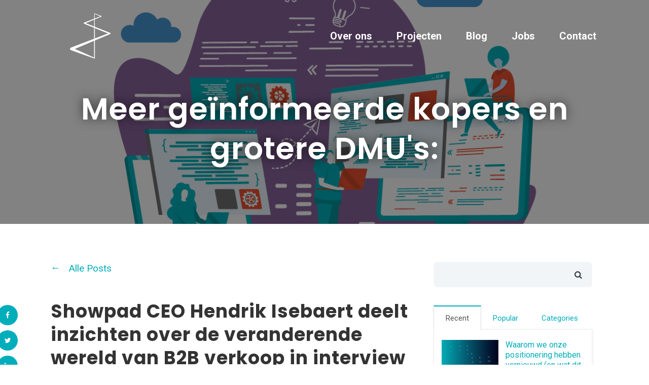

--- FILE ---
content_type: text/html; charset=UTF-8
request_url: https://blog.livingstone.eu/nl/meer-ge%C3%AFnformeerde-kopers-en-grotere-dmus
body_size: 19672
content:
<!doctype html><!--[if lt IE 7]> <html class="no-js lt-ie9 lt-ie8 lt-ie7" lang="nl" > <![endif]--><!--[if IE 7]>    <html class="no-js lt-ie9 lt-ie8" lang="nl" >        <![endif]--><!--[if IE 8]>    <html class="no-js lt-ie9" lang="nl" >               <![endif]--><!--[if gt IE 8]><!--><html class="no-js" lang="nl"><!--<![endif]--><head>
    <meta charset="utf-8">
    <meta http-equiv="X-UA-Compatible" content="IE=edge,chrome=1">
    <meta name="author" content="Anne-Mie Vansteelant">
    <meta name="description" content="Showpad CEO Hendrik Isebaert deelt inzichten over de veranderende wereld van B2B verkoop in interview met Alex Moyle ">
    <meta name="generator" content="HubSpot">
    <title>Meer geïnformeerde kopers en grotere DMU's:</title>
    <link rel="shortcut icon" href="https://blog.livingstone.eu/hubfs/LS_symbol_20180612.png">
    
<meta name="viewport" content="width=device-width, initial-scale=1">

    <script src="/hs/hsstatic/jquery-libs/static-1.1/jquery/jquery-1.7.1.js"></script>
<script>hsjQuery = window['jQuery'];</script>
    <meta property="og:description" content="Showpad CEO Hendrik Isebaert deelt inzichten over de veranderende wereld van B2B verkoop in interview met Alex Moyle ">
    <meta property="og:title" content="Meer geïnformeerde kopers en grotere DMU's:">
    <meta name="twitter:description" content="Showpad CEO Hendrik Isebaert deelt inzichten over de veranderende wereld van B2B verkoop in interview met Alex Moyle ">
    <meta name="twitter:title" content="Meer geïnformeerde kopers en grotere DMU's:">

    

    
    <style>
a.cta_button{-moz-box-sizing:content-box !important;-webkit-box-sizing:content-box !important;box-sizing:content-box !important;vertical-align:middle}.hs-breadcrumb-menu{list-style-type:none;margin:0px 0px 0px 0px;padding:0px 0px 0px 0px}.hs-breadcrumb-menu-item{float:left;padding:10px 0px 10px 10px}.hs-breadcrumb-menu-divider:before{content:'›';padding-left:10px}.hs-featured-image-link{border:0}.hs-featured-image{float:right;margin:0 0 20px 20px;max-width:50%}@media (max-width: 568px){.hs-featured-image{float:none;margin:0;width:100%;max-width:100%}}.hs-screen-reader-text{clip:rect(1px, 1px, 1px, 1px);height:1px;overflow:hidden;position:absolute !important;width:1px}
</style>

<link rel="stylesheet" href="/hs/hsstatic/BlogSocialSharingSupport/static-1.258/bundles/project.css">
<link rel="stylesheet" href="/hs/hsstatic/AsyncSupport/static-1.501/sass/rss_post_listing.css">
    

    
<!--  Added by GoogleAnalytics4 integration -->
<script>
var _hsp = window._hsp = window._hsp || [];
window.dataLayer = window.dataLayer || [];
function gtag(){dataLayer.push(arguments);}

var useGoogleConsentModeV2 = true;
var waitForUpdateMillis = 1000;


if (!window._hsGoogleConsentRunOnce) {
  window._hsGoogleConsentRunOnce = true;

  gtag('consent', 'default', {
    'ad_storage': 'denied',
    'analytics_storage': 'denied',
    'ad_user_data': 'denied',
    'ad_personalization': 'denied',
    'wait_for_update': waitForUpdateMillis
  });

  if (useGoogleConsentModeV2) {
    _hsp.push(['useGoogleConsentModeV2'])
  } else {
    _hsp.push(['addPrivacyConsentListener', function(consent){
      var hasAnalyticsConsent = consent && (consent.allowed || (consent.categories && consent.categories.analytics));
      var hasAdsConsent = consent && (consent.allowed || (consent.categories && consent.categories.advertisement));

      gtag('consent', 'update', {
        'ad_storage': hasAdsConsent ? 'granted' : 'denied',
        'analytics_storage': hasAnalyticsConsent ? 'granted' : 'denied',
        'ad_user_data': hasAdsConsent ? 'granted' : 'denied',
        'ad_personalization': hasAdsConsent ? 'granted' : 'denied'
      });
    }]);
  }
}

gtag('js', new Date());
gtag('set', 'developer_id.dZTQ1Zm', true);
gtag('config', 'G-CRR6HK1BX7');
</script>
<script async src="https://www.googletagmanager.com/gtag/js?id=G-CRR6HK1BX7"></script>

<!-- /Added by GoogleAnalytics4 integration -->


<script defer data-domain="blog.livingstone.eu" src="https://plausible.io/js/script.js"></script>

<link rel="amphtml" href="https://blog.livingstone.eu/nl/meer-geïnformeerde-kopers-en-grotere-dmus?hs_amp=true">

<meta property="og:image" content="https://blog.livingstone.eu/hubfs/MoreInformedDMUs.png">
<meta property="og:image:width" content="1201">
<meta property="og:image:height" content="627">

<meta name="twitter:image" content="https://blog.livingstone.eu/hubfs/MoreInformedDMUs.png">


<meta property="og:url" content="https://blog.livingstone.eu/nl/meer-geïnformeerde-kopers-en-grotere-dmus">
<meta name="twitter:card" content="summary_large_image">

<link rel="canonical" href="https://blog.livingstone.eu/nl/meer-geïnformeerde-kopers-en-grotere-dmus">

<meta property="og:type" content="article">
<link rel="alternate" type="application/rss+xml" href="https://blog.livingstone.eu/nl/rss.xml">
<meta name="twitter:domain" content="blog.livingstone.eu">
<meta name="twitter:site" content="@living_stone_eu">
<script src="//platform.linkedin.com/in.js" type="text/javascript">
    lang: nl_NL
</script>

<meta http-equiv="content-language" content="nl">
<link rel="alternate" hreflang="en" href="https://blog.livingstone.eu/more-informed-buyers-and-larger-dmus">
<link rel="alternate" hreflang="nl" href="https://blog.livingstone.eu/nl/meer-geïnformeerde-kopers-en-grotere-dmus">
<link rel="stylesheet" href="//7052064.fs1.hubspotusercontent-na1.net/hubfs/7052064/hub_generated/template_assets/DEFAULT_ASSET/1767723259071/template_layout.min.css">


<link rel="stylesheet" href="https://blog.livingstone.eu/hubfs/hub_generated/template_assets/1/6072766070/1740630796987/template_Growth_Series_Theme_copy.css">




</head>
<body class="vision-blog-1   hs-content-id-131060139818 hs-blog-post hs-blog-id-40052937977" style="">
    <div class="header-container-wrapper">
    <div class="header-container container-fluid">

<div class="row-fluid-wrapper row-depth-1 row-number-1 ">
<div class="row-fluid ">
<div class="span12 widget-span widget-type-raw_html " style="display:none;" data-widget-type="raw_html" data-x="0" data-w="12">
<div class="cell-wrapper layout-widget-wrapper">
<span id="hs_cos_wrapper_module_1509018923376252" class="hs_cos_wrapper hs_cos_wrapper_widget hs_cos_wrapper_type_raw_html" style="" data-hs-cos-general-type="widget" data-hs-cos-type="raw_html"><script src="//cdnjs.cloudflare.com/ajax/libs/jQuery.dotdotdot/1.7.4/jquery.dotdotdot.min.js"></script>
<script>
$(document).ready(function() {
var lines = function(l) {
return function() {
return Math.ceil(parseFloat($(this).css("line-height"))) * l
};
};
$(".post-listing .post-item h2 a").dotdotdot({
height: lines(2),
watch: window
});
$(".post-listing .post-item h2 ").dotdotdot({
height: lines(2),
watch: window
});
$(".post-listing .post-item p ").dotdotdot({
height: lines(2),
watch: window
});
$(".post-listing .post-item:first-child p ").dotdotdot({
height: lines(3),
watch: window
});
$(".hs-blog-post .post-listing .post-item:first-child p ").dotdotdot({
height: lines(2),
watch: window
});
$(".post-listing .post-item:first-child h2 a").dotdotdot({
height: lines(3),
watch: window
});
$(".post-listing .post-item:first-child h2").dotdotdot({
height: lines(2),
watch: window
});
});
</script>
<script>
$('body').css("opacity","0");   
$(window).load(function(){
$('body').css("opacity","1");
});    
</script></span>
</div><!--end layout-widget-wrapper -->
</div><!--end widget-span -->
</div><!--end row-->
</div><!--end row-wrapper -->

    </div><!--end header -->
</div><!--end header wrapper -->

<div class="body-container-wrapper">
    <div class="body-container container-fluid">

<div class="row-fluid-wrapper row-depth-1 row-number-1 ">
<div class="row-fluid ">
<div class="span12 widget-span widget-type-cell " style="" data-widget-type="cell" data-x="0" data-w="12">

<div class="row-fluid-wrapper row-depth-1 row-number-2 ">
<div class="row-fluid ">
<div class="span12 widget-span widget-type-cell section-padding section-bg section-heading hide-on-post" style="" data-widget-type="cell" data-x="0" data-w="12">

<div class="row-fluid-wrapper row-depth-1 row-number-3 ">
<div class="row-fluid ">
<div class="span12 widget-span widget-type-cell " style="" data-widget-type="cell" data-x="0" data-w="12">

<div class="row-fluid-wrapper row-depth-1 row-number-4 ">
<div class="row-fluid ">
<div class="span12 widget-span widget-type-cell " style="margin-bottom: 55px;" data-widget-type="cell" data-x="0" data-w="12">

<div class="row-fluid-wrapper row-depth-2 row-number-1 ">
<div class="row-fluid ">
<div class="span12 widget-span widget-type-custom_widget bg-image" style="" data-widget-type="custom_widget" data-x="0" data-w="12">
<div id="hs_cos_wrapper_module_1536591516741134" class="hs_cos_wrapper hs_cos_wrapper_widget hs_cos_wrapper_type_module widget-type-linked_image" style="" data-hs-cos-general-type="widget" data-hs-cos-type="module">
    



    


<span id="hs_cos_wrapper_module_1536591516741134_" class="hs_cos_wrapper hs_cos_wrapper_widget hs_cos_wrapper_type_linked_image" style="" data-hs-cos-general-type="widget" data-hs-cos-type="linked_image"><a href="https://blog.livingstone.eu?hsLang=nl" target="_parent" id="hs-link-module_1536591516741134_" style="border-width:0px;border:0px;"><img src="https://blog.livingstone.eu/hs-fs/hubfs/Living%20Stone%20blog%203.jpg?width=1920&amp;name=Living%20Stone%20blog%203.jpg" class="hs-image-widget " style="width:1920px;border-width:0px;border:0px;" width="1920" alt="Living Stone blog 3" title="Living Stone blog 3" srcset="https://blog.livingstone.eu/hs-fs/hubfs/Living%20Stone%20blog%203.jpg?width=960&amp;name=Living%20Stone%20blog%203.jpg 960w, https://blog.livingstone.eu/hs-fs/hubfs/Living%20Stone%20blog%203.jpg?width=1920&amp;name=Living%20Stone%20blog%203.jpg 1920w, https://blog.livingstone.eu/hs-fs/hubfs/Living%20Stone%20blog%203.jpg?width=2880&amp;name=Living%20Stone%20blog%203.jpg 2880w, https://blog.livingstone.eu/hs-fs/hubfs/Living%20Stone%20blog%203.jpg?width=3840&amp;name=Living%20Stone%20blog%203.jpg 3840w, https://blog.livingstone.eu/hs-fs/hubfs/Living%20Stone%20blog%203.jpg?width=4800&amp;name=Living%20Stone%20blog%203.jpg 4800w, https://blog.livingstone.eu/hs-fs/hubfs/Living%20Stone%20blog%203.jpg?width=5760&amp;name=Living%20Stone%20blog%203.jpg 5760w" sizes="(max-width: 1920px) 100vw, 1920px"></a></span></div>

</div><!--end widget-span -->
</div><!--end row-->
</div><!--end row-wrapper -->

<div class="row-fluid-wrapper row-depth-2 row-number-2 ">
<div class="row-fluid ">
<div class="span12 widget-span widget-type-global_group " style="background: transparent; " data-widget-type="global_group" data-x="0" data-w="12">
<div class="" data-global-widget-path="generated_global_groups/6162830688.html"><div class="row-fluid-wrapper row-depth-1 row-number-1">
<div class="row-fluid ">
<div class="span12 widget-span widget-type-cell ps-vision-header-container" style="background: transparent " data-widget-type="cell" data-x="0" data-w="12">

<div class="row-fluid-wrapper row-depth-1 row-number-2">
<div class="row-fluid ">
<div class="span12 widget-span widget-type-cell ps-vision-header header" style="background: transparent" data-widget-type="cell" data-x="0" data-w="12">

<div class="row-fluid-wrapper row-depth-1 row-number-3">
<div class="row-fluid ">
<div class="span12 widget-span widget-type-cell wrapper equal-height-container" style="" data-widget-type="cell" data-x="0" data-w="12">

<div class="row-fluid-wrapper row-depth-1 row-number-4">
<div class="row-fluid ">
<div class="span2 widget-span widget-type-cell vertical-center logo" style="" data-widget-type="cell" data-x="0" data-w="2">

<div class="row-fluid-wrapper row-depth-2 row-number-1">
<div class="row-fluid ">
<div class="span12 widget-span widget-type-custom_widget " style="padding-top: 25px;" data-widget-type="custom_widget" data-x="0" data-w="12">
<div id="hs_cos_wrapper_module_1539589801680334" class="hs_cos_wrapper hs_cos_wrapper_widget hs_cos_wrapper_type_module widget-type-logo" style="" data-hs-cos-general-type="widget" data-hs-cos-type="module">
  






















  
  <span id="hs_cos_wrapper_module_1539589801680334_hs_logo_widget" class="hs_cos_wrapper hs_cos_wrapper_widget hs_cos_wrapper_type_logo" style="" data-hs-cos-general-type="widget" data-hs-cos-type="logo"><a href="https://livingstone.eu" id="hs-link-module_1539589801680334_hs_logo_widget" style="border-width:0px;border:0px;"><img src="https://blog.livingstone.eu/hs-fs/hubfs/Logo%20Living%20Stone.png?width=150&amp;height=143&amp;name=Logo%20Living%20Stone.png" class="hs-image-widget " height="143" style="height: auto;width:150px;border-width:0px;border:0px;" width="150" alt="Logo Living Stone" title="Logo Living Stone" srcset="https://blog.livingstone.eu/hs-fs/hubfs/Logo%20Living%20Stone.png?width=75&amp;height=72&amp;name=Logo%20Living%20Stone.png 75w, https://blog.livingstone.eu/hs-fs/hubfs/Logo%20Living%20Stone.png?width=150&amp;height=143&amp;name=Logo%20Living%20Stone.png 150w, https://blog.livingstone.eu/hs-fs/hubfs/Logo%20Living%20Stone.png?width=225&amp;height=215&amp;name=Logo%20Living%20Stone.png 225w, https://blog.livingstone.eu/hs-fs/hubfs/Logo%20Living%20Stone.png?width=300&amp;height=286&amp;name=Logo%20Living%20Stone.png 300w, https://blog.livingstone.eu/hs-fs/hubfs/Logo%20Living%20Stone.png?width=375&amp;height=358&amp;name=Logo%20Living%20Stone.png 375w, https://blog.livingstone.eu/hs-fs/hubfs/Logo%20Living%20Stone.png?width=450&amp;height=429&amp;name=Logo%20Living%20Stone.png 450w" sizes="(max-width: 150px) 100vw, 150px"></a></span>
</div>

</div><!--end widget-span -->
</div><!--end row-->
</div><!--end row-wrapper -->

</div><!--end widget-span -->
<div class="span10 widget-span widget-type-cell vertical-center main-navigation" style="" data-widget-type="cell" data-x="2" data-w="10">

<div class="row-fluid-wrapper row-depth-2 row-number-2">
<div class="row-fluid ">
<div class="span12 widget-span widget-type-menu vision-menu-primary" style="" data-widget-type="menu" data-x="0" data-w="12">
<div class="cell-wrapper layout-widget-wrapper">
<span id="hs_cos_wrapper_module_1536591468326124" class="hs_cos_wrapper hs_cos_wrapper_widget hs_cos_wrapper_type_menu" style="" data-hs-cos-general-type="widget" data-hs-cos-type="menu"><div id="hs_menu_wrapper_module_1536591468326124" class="hs-menu-wrapper active-branch flyouts hs-menu-flow-horizontal" role="navigation" data-sitemap-name="default" data-menu-id="5038343476" aria-label="Navigation Menu">
 <ul role="menu">
  <li class="hs-menu-item hs-menu-depth-1 hs-item-has-children" role="none"><a href="javascript:;" aria-haspopup="true" aria-expanded="false" role="menuitem">Services</a>
   <ul role="menu" class="hs-menu-children-wrapper">
    <li class="hs-menu-item hs-menu-depth-2" role="none"><a href="https://livingstone.eu/strategy-and-planning/" role="menuitem">Strategy &amp; planning</a></li>
    <li class="hs-menu-item hs-menu-depth-2" role="none"><a href="https://livingstone.eu/branding-and-positioning/" role="menuitem">Branding &amp; positioning</a></li>
    <li class="hs-menu-item hs-menu-depth-2" role="none"><a href="https://livingstone.eu/lead-generation/" role="menuitem">Lead generation</a></li>
    <li class="hs-menu-item hs-menu-depth-2" role="none"><a href="https://livingstone.eu/sales-enablement/" role="menuitem">Sales enablement</a></li>
    <li class="hs-menu-item hs-menu-depth-2" role="none"><a href="https://livingstone.eu/reference-marketing/" role="menuitem">Reference marketing</a></li>
   </ul></li>
  <li class="hs-menu-item hs-menu-depth-1 hs-item-has-children" role="none"><a href="javascript:;" aria-haspopup="true" aria-expanded="false" role="menuitem">Challenges</a>
   <ul role="menu" class="hs-menu-children-wrapper">
    <li class="hs-menu-item hs-menu-depth-2" role="none"><a href="https://livingstone.eu/understand" role="menuitem">Understand</a></li>
    <li class="hs-menu-item hs-menu-depth-2" role="none"><a href="https://livingstone.eu/position" role="menuitem">Position</a></li>
    <li class="hs-menu-item hs-menu-depth-2" role="none"><a href="https://livingstone.eu/align" role="menuitem">Align</a></li>
    <li class="hs-menu-item hs-menu-depth-2" role="none"><a href="https://livingstone.eu/engage" role="menuitem">Engage</a></li>
    <li class="hs-menu-item hs-menu-depth-2" role="none"><a href="https://livingstone.eu/monitor" role="menuitem">Monitor</a></li>
   </ul></li>
  <li class="hs-menu-item hs-menu-depth-1" role="none"><a href="https://livingstone.eu/projects/" role="menuitem">Projects</a></li>
  <li class="hs-menu-item hs-menu-depth-1 hs-item-has-children" role="none"><a href="javascript:;" aria-haspopup="true" aria-expanded="false" role="menuitem">Blog</a>
   <ul role="menu" class="hs-menu-children-wrapper">
    <li class="hs-menu-item hs-menu-depth-2" role="none"><a href="https://blog.livingstone.eu/" role="menuitem">EN</a></li>
    <li class="hs-menu-item hs-menu-depth-2" role="none"><a href="https://blog.livingstone.eu/nl" role="menuitem">NL</a></li>
   </ul></li>
  <li class="hs-menu-item hs-menu-depth-1 hs-item-has-children" role="none"><a href="javascript:;" aria-haspopup="true" aria-expanded="false" role="menuitem">About</a>
   <ul role="menu" class="hs-menu-children-wrapper">
    <li class="hs-menu-item hs-menu-depth-2" role="none"><a href="https://livingstone.eu/about-us/" role="menuitem">About us</a></li>
    <li class="hs-menu-item hs-menu-depth-2" role="none"><a href="https://livingstone.eu/partners/" role="menuitem">Partners</a></li>
    <li class="hs-menu-item hs-menu-depth-2" role="none"><a href="https://livingstone.eu/events/" role="menuitem">Events</a></li>
    <li class="hs-menu-item hs-menu-depth-2" role="none"><a href="https://livingstone.eu/vacancies" role="menuitem">Vacancies</a></li>
   </ul></li>
  <li class="hs-menu-item hs-menu-depth-1" role="none"><a href="https://livingstone.eu/contact/" role="menuitem">Contact us</a></li>
 </ul>
</div></span></div><!--end layout-widget-wrapper -->
</div><!--end widget-span -->
</div><!--end row-->
</div><!--end row-wrapper -->

</div><!--end widget-span -->
</div><!--end row-->
</div><!--end row-wrapper -->

</div><!--end widget-span -->
</div><!--end row-->
</div><!--end row-wrapper -->

</div><!--end widget-span -->
</div><!--end row-->
</div><!--end row-wrapper -->

<div class="row-fluid-wrapper row-depth-1 row-number-1">
<div class="row-fluid ">
<div class="span12 widget-span widget-type-raw_html " style="display:none" data-widget-type="raw_html" data-x="0" data-w="12">
<div class="cell-wrapper layout-widget-wrapper">
<span id="hs_cos_wrapper_module_1536591468326125" class="hs_cos_wrapper hs_cos_wrapper_widget hs_cos_wrapper_type_raw_html" style="" data-hs-cos-general-type="widget" data-hs-cos-type="raw_html"><!--Font Awesome Script-->
<link rel="stylesheet" type="text/css" href="https://maxcdn.bootstrapcdn.com/font-awesome/4.7.0/css/font-awesome.min.css">
<script>
jQuery(document).ready(function($){
var mainHeader = $('.ps-vision-header-container'),
secondaryNavigation = $('.pth-header'),
//this applies only if secondary nav is below intro section
belowNavHeroContent = $('.sub-nav-hero'),
headerHeight = mainHeader.height();
//set scrolling variables
var scrolling = false,
previousTop = 0,
currentTop = 0,
scrollDelta = 10,
scrollOffset = 250;
$(window).on('scroll', function(){
if( !scrolling ) {
scrolling = true;
(!window.requestAnimationFrame)
? setTimeout(autoHideHeader, 250)
: requestAnimationFrame(autoHideHeader);
}
});
$(window).on('resize', function(){
headerHeight = mainHeader.height();
});
function autoHideHeader() {
var currentTop = $(window).scrollTop();
( belowNavHeroContent.length > 0 ) 
? checkStickyNavigation(currentTop) // secondary navigation below intro
: checkSimpleNavigation(currentTop);
previousTop = currentTop;
scrolling = false;
}
function checkSimpleNavigation(currentTop) {
//there's no secondary nav or secondary nav is below primary nav
if (previousTop - currentTop > scrollDelta) {
//if scrolling up...
mainHeader.removeClass('fixed-nav');
} else if( currentTop - previousTop > scrollDelta && currentTop > scrollOffset) {
//if scrolling down...
mainHeader.addClass('fixed-nav');
}
}
});
$(function() {
/** 
* Mobile Nav
*
* Hubspot Standard Toggle Menu
*/
$('.vision-menu-primary').addClass('js-enabled');
/* Mobile button with three lines icon */
$('.vision-menu-primary .hs-menu-wrapper').before('<div class="mobile-trigger"><i></i></div>');
/* Uncomment for mobile button that says 'MENU' 
$('.vision-menu-primary .hs-menu-wrapper').before('<div class="mobile-trigger">MENU</div>');
*/
$('.vision-menu-primary .flyouts .hs-item-has-children > a').after(' <div class="child-trigger"><i></i></div>');
$('.mobile-trigger').click(function() {
$(this).next('.vision-menu-primary .hs-menu-wrapper').slideToggle(250);
$('body').toggleClass('mobile-open');
$('.child-trigger').removeClass('child-open');
$('.hs-menu-children-wrapper').slideUp(250);
return false;
});
$('.child-trigger').click(function() {
$(this).parent().siblings('.hs-item-has-children').find('.child-trigger').removeClass('child-open');
$(this).parent().siblings('.hs-item-has-children').find('.hs-menu-children-wrapper').slideUp(250);
$(this).next('.hs-menu-children-wrapper').slideToggle(250);
$(this).next('.hs-menu-children-wrapper').children('.hs-item-has-children').find('.hs-menu-children-wrapper').slideUp(250);
$(this).next('.hs-menu-children-wrapper').children('.hs-item-has-children').find('.child-trigger').removeClass('child-open');
$(this).toggleClass('child-open');
return false;
});
});
</script></span>
</div><!--end layout-widget-wrapper -->
</div><!--end widget-span -->
</div><!--end row-->
</div><!--end row-wrapper -->

</div><!--end widget-span -->
</div><!--end row-->
</div><!--end row-wrapper -->
</div>
</div><!--end widget-span -->
</div><!--end row-->
</div><!--end row-wrapper -->

</div><!--end widget-span -->
</div><!--end row-->
</div><!--end row-wrapper -->

<div class="row-fluid-wrapper row-depth-1 row-number-1 ">
<div class="row-fluid ">
<div class="span12 widget-span widget-type-cell wrapper" style="" data-widget-type="cell" data-x="0" data-w="12">

<div class="row-fluid-wrapper row-depth-2 row-number-1 ">
<div class="row-fluid ">
<div class="span12 widget-span widget-type-rich_text align-center" style="" data-widget-type="rich_text" data-x="0" data-w="12">
<div class="cell-wrapper layout-widget-wrapper">
<span id="hs_cos_wrapper_module_150726455755179" class="hs_cos_wrapper hs_cos_wrapper_widget hs_cos_wrapper_type_rich_text" style="" data-hs-cos-general-type="widget" data-hs-cos-type="rich_text"><h1>&nbsp;</h1>
<p>&nbsp;</p></span>
</div><!--end layout-widget-wrapper -->
</div><!--end widget-span -->
</div><!--end row-->
</div><!--end row-wrapper -->

</div><!--end widget-span -->
</div><!--end row-->
</div><!--end row-wrapper -->

</div><!--end widget-span -->
</div><!--end row-->
</div><!--end row-wrapper -->

</div><!--end widget-span -->
</div><!--end row-->
</div><!--end row-wrapper -->

</div><!--end widget-span -->
</div><!--end row-->
</div><!--end row-wrapper -->

<div class="row-fluid-wrapper row-depth-1 row-number-1 ">
<div class="row-fluid ">
<div class="span12 widget-span widget-type-cell blog-one-hero align-center vertical-center hide-on-listing" style="margin-top: -60px" data-widget-type="cell" data-x="0" data-w="12">

<div class="row-fluid-wrapper row-depth-1 row-number-2 ">
<div class="row-fluid ">
<div class="span12 widget-span widget-type-cell " style="" data-widget-type="cell" data-x="0" data-w="12">

<div class="row-fluid-wrapper row-depth-1 row-number-3 ">
<div class="row-fluid ">
<div class="span12 widget-span widget-type-global_group " style="background: transparent; " data-widget-type="global_group" data-x="0" data-w="12">
<div class="" data-global-widget-path="generated_global_groups/6071748647.html"><div class="row-fluid-wrapper row-depth-1 row-number-1">
<div class="row-fluid ">
<div class="span12 widget-span widget-type-cell ps-vision-header-container" style="background: transparent" data-widget-type="cell" data-x="0" data-w="12">

<div class="row-fluid-wrapper row-depth-1 row-number-2">
<div class="row-fluid ">
<div class="span12 widget-span widget-type-cell ps-vision-header header" style="background: transparent" data-widget-type="cell" data-x="0" data-w="12">

<div class="row-fluid-wrapper row-depth-1 row-number-3">
<div class="row-fluid ">
<div class="span12 widget-span widget-type-cell wrapper equal-height-container" style="" data-widget-type="cell" data-x="0" data-w="12">

<div class="row-fluid-wrapper row-depth-1 row-number-4">
<div class="row-fluid ">
<div class="span2 widget-span widget-type-cell vertical-center logo" style="" data-widget-type="cell" data-x="0" data-w="2">

<div class="row-fluid-wrapper row-depth-2 row-number-1">
<div class="row-fluid ">
<div class="span12 widget-span widget-type-custom_widget " style="" data-widget-type="custom_widget" data-x="0" data-w="12">
<div id="hs_cos_wrapper_module_1539871214148493" class="hs_cos_wrapper hs_cos_wrapper_widget hs_cos_wrapper_type_module widget-type-logo" style="" data-hs-cos-general-type="widget" data-hs-cos-type="module">
  






















  
  <span id="hs_cos_wrapper_module_1539871214148493_hs_logo_widget" class="hs_cos_wrapper hs_cos_wrapper_widget hs_cos_wrapper_type_logo" style="" data-hs-cos-general-type="widget" data-hs-cos-type="logo"><a href="https://livingstone.eu" id="hs-link-module_1539871214148493_hs_logo_widget" style="border-width:0px;border:0px;"><img src="https://blog.livingstone.eu/hs-fs/hubfs/Logo%20Living%20Stone.png?width=150&amp;height=143&amp;name=Logo%20Living%20Stone.png" class="hs-image-widget " height="143" style="height: auto;width:150px;border-width:0px;border:0px;" width="150" alt="Logo Living Stone" title="Logo Living Stone" srcset="https://blog.livingstone.eu/hs-fs/hubfs/Logo%20Living%20Stone.png?width=75&amp;height=72&amp;name=Logo%20Living%20Stone.png 75w, https://blog.livingstone.eu/hs-fs/hubfs/Logo%20Living%20Stone.png?width=150&amp;height=143&amp;name=Logo%20Living%20Stone.png 150w, https://blog.livingstone.eu/hs-fs/hubfs/Logo%20Living%20Stone.png?width=225&amp;height=215&amp;name=Logo%20Living%20Stone.png 225w, https://blog.livingstone.eu/hs-fs/hubfs/Logo%20Living%20Stone.png?width=300&amp;height=286&amp;name=Logo%20Living%20Stone.png 300w, https://blog.livingstone.eu/hs-fs/hubfs/Logo%20Living%20Stone.png?width=375&amp;height=358&amp;name=Logo%20Living%20Stone.png 375w, https://blog.livingstone.eu/hs-fs/hubfs/Logo%20Living%20Stone.png?width=450&amp;height=429&amp;name=Logo%20Living%20Stone.png 450w" sizes="(max-width: 150px) 100vw, 150px"></a></span>
</div>

</div><!--end widget-span -->
</div><!--end row-->
</div><!--end row-wrapper -->

</div><!--end widget-span -->
<div class="span10 widget-span widget-type-cell vertical-center main-navigation" style="" data-widget-type="cell" data-x="2" data-w="10">

<div class="row-fluid-wrapper row-depth-2 row-number-2">
<div class="row-fluid ">
<div class="span12 widget-span widget-type-menu vision-menu-primary" style="" data-widget-type="menu" data-x="0" data-w="12">
<div class="cell-wrapper layout-widget-wrapper">
<span id="hs_cos_wrapper_module_150307684130144" class="hs_cos_wrapper hs_cos_wrapper_widget hs_cos_wrapper_type_menu" style="" data-hs-cos-general-type="widget" data-hs-cos-type="menu"><div id="hs_menu_wrapper_module_150307684130144" class="hs-menu-wrapper active-branch flyouts hs-menu-flow-horizontal" role="navigation" data-sitemap-name="default" data-menu-id="83675360380" aria-label="Navigation Menu">
 <ul role="menu">
  <li class="hs-menu-item hs-menu-depth-1" role="none"><a href="https://livingstone.eu/nl/over-ons/" role="menuitem">Over ons</a></li>
  <li class="hs-menu-item hs-menu-depth-1" role="none"><a href="https://livingstone.eu/nl/projecten/" role="menuitem">Projecten</a></li>
  <li class="hs-menu-item hs-menu-depth-1" role="none"><a href="https://livingstone.eu/nl/blog/" role="menuitem">Blog</a></li>
  <li class="hs-menu-item hs-menu-depth-1" role="none"><a href="https://livingstone.eu/nl/werken-bij-living-stone/" role="menuitem">Jobs</a></li>
  <li class="hs-menu-item hs-menu-depth-1" role="none"><a href="https://livingstone.eu/nl/contact/" role="menuitem">Contact</a></li>
 </ul>
</div></span></div><!--end layout-widget-wrapper -->
</div><!--end widget-span -->
</div><!--end row-->
</div><!--end row-wrapper -->

</div><!--end widget-span -->
</div><!--end row-->
</div><!--end row-wrapper -->

</div><!--end widget-span -->
</div><!--end row-->
</div><!--end row-wrapper -->

</div><!--end widget-span -->
</div><!--end row-->
</div><!--end row-wrapper -->

<div class="row-fluid-wrapper row-depth-1 row-number-1">
<div class="row-fluid ">
<div class="span12 widget-span widget-type-raw_html " style="display:none" data-widget-type="raw_html" data-x="0" data-w="12">
<div class="cell-wrapper layout-widget-wrapper">
<span id="hs_cos_wrapper_module_150307678269340" class="hs_cos_wrapper hs_cos_wrapper_widget hs_cos_wrapper_type_raw_html" style="" data-hs-cos-general-type="widget" data-hs-cos-type="raw_html"><!--Font Awesome Script-->
<link rel="stylesheet" type="text/css" href="https://maxcdn.bootstrapcdn.com/font-awesome/4.7.0/css/font-awesome.min.css">
<script>
jQuery(document).ready(function($){
var mainHeader = $('.ps-vision-header-container'),
secondaryNavigation = $('.pth-header'),
//this applies only if secondary nav is below intro section
belowNavHeroContent = $('.sub-nav-hero'),
headerHeight = mainHeader.height();
//set scrolling variables
var scrolling = false,
previousTop = 0,
currentTop = 0,
scrollDelta = 10,
scrollOffset = 250;
$(window).on('scroll', function(){
if( !scrolling ) {
scrolling = true;
(!window.requestAnimationFrame)
? setTimeout(autoHideHeader, 250)
: requestAnimationFrame(autoHideHeader);
}
});
$(window).on('resize', function(){
headerHeight = mainHeader.height();
});
function autoHideHeader() {
var currentTop = $(window).scrollTop();
( belowNavHeroContent.length > 0 ) 
? checkStickyNavigation(currentTop) // secondary navigation below intro
: checkSimpleNavigation(currentTop);
previousTop = currentTop;
scrolling = false;
}
function checkSimpleNavigation(currentTop) {
//there's no secondary nav or secondary nav is below primary nav
if (previousTop - currentTop > scrollDelta) {
//if scrolling up...
mainHeader.removeClass('fixed-nav');
} else if( currentTop - previousTop > scrollDelta && currentTop > scrollOffset) {
//if scrolling down...
mainHeader.addClass('fixed-nav');
}
}
});
$(function() {
/** 
* Mobile Nav
*
* Hubspot Standard Toggle Menu
*/
$('.vision-menu-primary').addClass('js-enabled');
/* Mobile button with three lines icon */
$('.vision-menu-primary .hs-menu-wrapper').before('<div class="mobile-trigger"><i></i></div>');
/* Uncomment for mobile button that says 'MENU' 
$('.vision-menu-primary .hs-menu-wrapper').before('<div class="mobile-trigger">MENU</div>');
*/
$('.vision-menu-primary .flyouts .hs-item-has-children > a').after(' <div class="child-trigger"><i></i></div>');
$('.mobile-trigger').click(function() {
$(this).next('.vision-menu-primary .hs-menu-wrapper').slideToggle(250);
$('body').toggleClass('mobile-open');
$('.child-trigger').removeClass('child-open');
$('.hs-menu-children-wrapper').slideUp(250);
return false;
});
$('.child-trigger').click(function() {
$(this).parent().siblings('.hs-item-has-children').find('.child-trigger').removeClass('child-open');
$(this).parent().siblings('.hs-item-has-children').find('.hs-menu-children-wrapper').slideUp(250);
$(this).next('.hs-menu-children-wrapper').slideToggle(250);
$(this).next('.hs-menu-children-wrapper').children('.hs-item-has-children').find('.hs-menu-children-wrapper').slideUp(250);
$(this).next('.hs-menu-children-wrapper').children('.hs-item-has-children').find('.child-trigger').removeClass('child-open');
$(this).toggleClass('child-open');
return false;
});
});
</script></span>
</div><!--end layout-widget-wrapper -->
</div><!--end widget-span -->
</div><!--end row-->
</div><!--end row-wrapper -->

</div><!--end widget-span -->
</div><!--end row-->
</div><!--end row-wrapper -->
</div>
</div><!--end widget-span -->
</div><!--end row-->
</div><!--end row-wrapper -->

<div class="row-fluid-wrapper row-depth-1 row-number-4 ">
<div class="row-fluid ">
<div class="span12 widget-span widget-type-raw_jinja " style="" data-widget-type="raw_jinja" data-x="0" data-w="12">




<!-- Post Banner Start -->

<div class="post-section-hero all-text-white">
<div class="wrapper">
<div class="post-wrapper-inner">
 
                             <ul class="topic-list hide-on-post">
                                
                                    <li><a class="topic-link" href="https://blog.livingstone.eu/nl/topic/content-marketing?hsLang=nl">Content marketing</a></li>
                                
                                    <li><a class="topic-link" href="https://blog.livingstone.eu/nl/topic/b2b-content-marketing?hsLang=nl">B2B content marketing</a></li>
                                
                                    <li><a class="topic-link" href="https://blog.livingstone.eu/nl/topic/b2b-marketing?hsLang=nl">B2B marketing</a></li>
                                
                                    <li><a class="topic-link" href="https://blog.livingstone.eu/nl/topic/b2b-marketing-strategy?hsLang=nl">B2B marketing strategy</a></li>
                                
                                    <li><a class="topic-link" href="https://blog.livingstone.eu/nl/topic/healthcare-marketing?hsLang=nl">Healthcare Marketing</a></li>
                                
                             </ul>

<h1><a href="https://blog.livingstone.eu/nl/meer-geïnformeerde-kopers-en-grotere-dmus"><span id="hs_cos_wrapper_name" class="hs_cos_wrapper hs_cos_wrapper_meta_field hs_cos_wrapper_type_text" style="" data-hs-cos-general-type="meta_field" data-hs-cos-type="text">Meer geïnformeerde kopers en grotere DMU's:</span></a></h1>
<a class="more-link hide-on-post" href="https://blog.livingstone.eu/nl/meer-geïnformeerde-kopers-en-grotere-dmus">Read More <span>→</span></a>
</div>
</div>





<div class="post_featured_image" style="background-image:url(https://blog.livingstone.eu/hubfs/MoreInformedDMUs.png);"></div>

      
    
</div></div><!--end widget-span -->

</div><!--end row-->
</div><!--end row-wrapper -->

</div><!--end widget-span -->
</div><!--end row-->
</div><!--end row-wrapper -->

</div><!--end widget-span -->
</div><!--end row-->
</div><!--end row-wrapper -->

<div class="row-fluid-wrapper row-depth-1 row-number-5 ">
<div class="row-fluid ">
<div class="span12 widget-span widget-type-cell topic-section hide-on-post" style="background: #f2f2f2" data-widget-type="cell" data-x="0" data-w="12">

<div class="row-fluid-wrapper row-depth-1 row-number-6 ">
<div class="row-fluid ">
<div class="span12 widget-span widget-type-cell wrapper equal-height-container" style="" data-widget-type="cell" data-x="0" data-w="12">

<div class="row-fluid-wrapper row-depth-1 row-number-7 ">
<div class="row-fluid ">
<div class="span12 widget-span widget-type-cell " style="" data-widget-type="cell" data-x="0" data-w="12">

<div class="row-fluid-wrapper row-depth-1 row-number-8 ">
<div class="row-fluid ">
<div class="span12 widget-span widget-type-post_filter widget-type-post_filter post-topic vertical-center" style="" data-widget-type="post_filter" data-x="0" data-w="12">
<div class="cell-wrapper layout-widget-wrapper">
<span id="hs_cos_wrapper_module_150711485963175" class="hs_cos_wrapper hs_cos_wrapper_widget hs_cos_wrapper_type_post_filter" style="" data-hs-cos-general-type="widget" data-hs-cos-type="post_filter"><div class="block">
  <h3></h3>
  <div class="widget-module">
    <ul>
      
        <li>
          <a href="https://blog.livingstone.eu/topic/b2b-marketing?hsLang=nl">B2B marketing <span class="filter-link-count" dir="ltr">(35)</span></a>
        </li>
      
        <li>
          <a href="https://blog.livingstone.eu/topic/healthcare?hsLang=nl">Healthcare <span class="filter-link-count" dir="ltr">(27)</span></a>
        </li>
      
        <li>
          <a href="https://blog.livingstone.eu/topic/b2b-marketing-strategy?hsLang=nl">B2B marketing strategy <span class="filter-link-count" dir="ltr">(22)</span></a>
        </li>
      
        <li>
          <a href="https://blog.livingstone.eu/topic/content-marketing?hsLang=nl">Content marketing <span class="filter-link-count" dir="ltr">(20)</span></a>
        </li>
      
        <li>
          <a href="https://blog.livingstone.eu/topic/inbound-marketing?hsLang=nl">inbound marketing <span class="filter-link-count" dir="ltr">(20)</span></a>
        </li>
      
        <li>
          <a href="https://blog.livingstone.eu/topic/b2b-content-marketing?hsLang=nl">B2B content marketing <span class="filter-link-count" dir="ltr">(19)</span></a>
        </li>
      
    </ul>
    
  </div>
</div>
</span></div><!--end layout-widget-wrapper -->
</div><!--end widget-span -->
</div><!--end row-->
</div><!--end row-wrapper -->

</div><!--end widget-span -->
</div><!--end row-->
</div><!--end row-wrapper -->

</div><!--end widget-span -->
</div><!--end row-->
</div><!--end row-wrapper -->

</div><!--end widget-span -->
</div><!--end row-->
</div><!--end row-wrapper -->

<div class="row-fluid-wrapper row-depth-1 row-number-9 ">
<div class="row-fluid ">
<div class="span12 widget-span widget-type-cell blog-body" style="" data-widget-type="cell" data-x="0" data-w="12">

<div class="row-fluid-wrapper row-depth-1 row-number-10 ">
<div class="row-fluid ">
<div class="span12 widget-span widget-type-cell wrapper" style="" data-widget-type="cell" data-x="0" data-w="12">

<div class="row-fluid-wrapper row-depth-1 row-number-11 ">
<div class="row-fluid ">
<div class="span8 widget-span widget-type-cell blog-left-column" style="" data-widget-type="cell" data-x="0" data-w="8">

<div class="row-fluid-wrapper row-depth-1 row-number-12 ">
<div class="row-fluid ">
<div class="span12 widget-span widget-type-blog_content " style="" data-widget-type="blog_content" data-x="0" data-w="12">


<div class="blog-section blog-main-container">
<div class="post-sharing-icons">
<ul class="sharing-icon no-list-style">
<li><a target="_blank" href="https://www.facebook.com/sharer/sharer.php?u=https%3A%2F%2Fblog.livingstone.eu%2Fnl%2Fmeer-ge%C3%AFnformeerde-kopers-en-grotere-dmus"><i class="fa fa-facebook" aria-hidden="true"></i></a></li>
<li> <a target="_blank" href="https://www.twitter.com/share?url=https%3A%2F%2Fblog.livingstone.eu%2Fnl%2Fmeer-ge%C3%AFnformeerde-kopers-en-grotere-dmus"><i class="fa fa-twitter" aria-hidden="true"></i></a></li>
<li><a target="_blank" href="http://www.linkedin.com/shareArticle?mini=true&amp;url=https://blog.livingstone.eu/nl/meer-geïnformeerde-kopers-en-grotere-dmus"><i class="fa fa-linkedin" aria-hidden="true"></i></a></li>
</ul>
</div>
  <div class="blog-post-wrapper cell-wrapper">
   <div class="blog-section">
    <div class="blog-post-wrapper cell-wrapper">
      <div class="all-post-top-cta">
        <a href="https://www.livingstone.eu/blog/">Alle Posts</a>
      </div>

      <div class="section post-header">
        <h1><span id="hs_cos_wrapper_name" class="hs_cos_wrapper hs_cos_wrapper_meta_field hs_cos_wrapper_type_text" style="" data-hs-cos-general-type="meta_field" data-hs-cos-type="text">Meer geïnformeerde kopers en grotere DMU's:</span></h1>                    
      </div>
      <span id="hs_cos_wrapper_blog_social_sharing" class="hs_cos_wrapper hs_cos_wrapper_widget hs_cos_wrapper_type_blog_social_sharing" style="" data-hs-cos-general-type="widget" data-hs-cos-type="blog_social_sharing">
<div class="hs-blog-social-share">
    <ul class="hs-blog-social-share-list">
        
        <li class="hs-blog-social-share-item hs-blog-social-share-item-twitter">
            <!-- Twitter social share -->
            <a href="https://twitter.com/share" class="twitter-share-button" data-lang="nl" data-url="https://blog.livingstone.eu/nl/meer-ge%C3%AFnformeerde-kopers-en-grotere-dmus" data-size="medium" data-text="Meer geïnformeerde kopers en grotere DMU's:">Tweet</a>
        </li>
        

        
        <li class="hs-blog-social-share-item hs-blog-social-share-item-linkedin">
            <!-- LinkedIn social share -->
            <script type="IN/Share" data-url="https://blog.livingstone.eu/nl/meer-ge%C3%AFnformeerde-kopers-en-grotere-dmus" data-showzero="true" data-counter="right"></script>
        </li>
        

        
        <li class="hs-blog-social-share-item hs-blog-social-share-item-facebook">
            <!-- Facebook share -->
            <div class="fb-share-button" data-href="https://blog.livingstone.eu/nl/meer-ge%C3%AFnformeerde-kopers-en-grotere-dmus" data-layout="button_count"></div>
        </li>
        
    </ul>
 </div>

</span>
      <div class="section post-body">
        <span id="hs_cos_wrapper_post_body" class="hs_cos_wrapper hs_cos_wrapper_meta_field hs_cos_wrapper_type_rich_text" style="" data-hs-cos-general-type="meta_field" data-hs-cos-type="rich_text"><h1 style="font-size: 36px; font-weight: bold;">Showpad CEO Hendrik Isebaert deelt inzichten over de veranderende wereld van B2B verkoop in interview met Alex Moyle</h1>
<p style="font-weight: bold;">We hebben onlangs een webinar bekeken met Alex Moyle op The Growth Hub, waar Moyle Showpad CEO Hendrik Isebaert interviewde over hoe de wereld van B2B-verkoop is veranderd in de afgelopen drie jaar. In deze blogpost delen we enkele inzichten die we erg interessant vonden uit het interview, te beginnen met een van de grootste verschuivingen - het punt in het kooptraject waarop prospects nu contact opnemen met verkopers. "Wat we ontdekken is dat 60% van de aankoopcyclus al heeft plaatsgevonden vóór de eerste interactie met de koper", zegt Hendrik Isebaert. In het interview heeft Isebaert het vooral over twee grote veranderingen: de uitgebreide toegang die kopers hebben tot informatie, en de trend naar grotere besluitvormende eenheden.&nbsp;<br><br></p>
<!--more-->
<h2 style="font-weight: bold; line-height: 1.5;">Kopers zijn beter geïnformeerd</h2>
<p>Kopers zijn beter geïnformeerd dan ooit, en dat verandert het proces voor verkopers, zegt Isebaert. Met de explosie van digitale kanalen en content hebben kopers nu meerdere manieren om zich te informeren over oplossingen en opties. Ze doen een grote hoeveelheid onderzoek voordat ze contact opnemen met een verkoper. Een van de meest waardevolle informatiebronnen voor hen is het uit eerste hand horen van klanten die een oplossing of product al gebruiken, via klantgetuigenissen of in online gebruikerscommunities.&nbsp;</p>
<p><span>Dat betekent dat verkopers die vergaderingen nog steeds beginnen met een "feature/function dump" op de verkeerde weg zijn, zegt Isebaert. "In de ogen van je koper word je eigenlijk irrelevant. Want ze zijn op zoek naar iemand die hen helpt met diepere en meer verfijnde inzichten, en nu heb je de kans gemist om je bedrijf te positioneren als een betrouwbare adviseur. Uw oplossing en uw aanbod is niet alleen de technologie, maar ook hoe u die levert, als iets dat hen echt gaat helpen het probleem op te lossen dat zij proberen op te lossen."<br><br></span></p>
<h2 style="font-weight: bold; line-height: 1.5;">Besluitvormingseenheden breiden uit</h2>
<p><span>Een andere grote verandering is de groeiende omvang van de besluitvormingseenheden (DMU's). Omdat zoveel bedrijven hybride zijn en meer teams virtueel zijn, is het veel gemakkelijker om meer mensen in de DMU uit te nodigen. En omdat de verkoper nu meestal halverwege de verkoopcyclus betrokken raakt, is het voor hem een veel grotere uitdaging om uit te zoeken wie de belangrijkste mensen zijn in het aankoopcomité. "Het is moeilijk om uit te zoeken wie wat doet, in een Zoom van 30 minuten," zegt Isebaert.</span></p>
<p><span>Dit formaat betekent ook dat er veel minder tijd is voor informele gesprekken. De verkoper presenteert onmiddellijk aan de groep, zonder enige opwarming. Vroeger was zelfs de vijf minuten durende wandeling van de receptie naar de vergaderzaal een kans om meer te weten te komen over een bedrijf. "Daar kreeg je alle goede informatie," zegt Isebaert.<br><br></span></p>
<h2 style="font-weight: bold; line-height: 1.5;">Wat is nu de beste manier voor B2B-marketeers om verkopers te ondersteunen?&nbsp;</h2>
<p>Het gaat er nog steeds om dat verkoopteams de juiste inhoud krijgen, die ze gemakkelijk kunnen vinden en presenteren. "Wat er vandaag vaak gebeurt, is dat er zo'n overvloed aan inhoud is dat het voor een verkoper moeilijk kan zijn om zijn weg te vinden. Dus selecteren ze misschien een kleine subset die ze gebruiken. Maar dat betekent per definitie dat je de klant niet gaat vragen wat hij zoekt, maar dat je de inhoud of de presentatie die je al in gedachten hebt gaat pushen," zegt Isebaert.&nbsp;<br><br>De sleutel is om het heel gemakkelijk te maken om inhoud die relevant is voor het gesprek naar boven te halen. Dat kan via geavanceerde zoekmogelijkheden, of een gevisualiseerd klikpad, waardoor verkopers bij de koper kunnen gaan zitten, en in plaats van aan de koper te presenteren, kunnen ze samen het pad doorlopen. Klanten willen ook weten hoe de oplossing hen gaat helpen, en begrijpen hoe uw teams gaan zorgen voor een succesvolle implementatie. Klantgetuigenissen en referentiecases zijn een van de krachtigste manieren om de ROI van uw oplossing aan te tonen.&nbsp;<br><br></p>
<h2 style="font-weight: bold; line-height: 1.5;">Showpad brengt het allemaal samen</h2>
<p>Showpad biedt meerdere manieren om inhoud te delen, en ook om gedeelde ruimtes te creëren voor klanten en verkoopteams om samen te werken en informatie van beide kanten te delen, zoals vergadernotities, Q&amp;A's, biografieën van teamleden, en meer, om te dienen als een centrale hub om het verkoopproces te beheren. Kunstmatige intelligentie begint ook een rol te spelen, zegt Isebaert. Op basis van alle informatie die je hebt over de verkoopcyclus, kun je beginnen met het tonen van content aan je prospects op basis van vergelijkbare afspraken met andere klanten, waarbij je benadrukt wat op dat moment relevant is voor de klant.&nbsp;<br><br><em><span style="font-weight: bold;">Bij Living Stone helpen we onze klanten de juiste strategieën en content te creëren voor het Showpad-platform, ter ondersteuning van hun verkoop- en marketingdoelstellingen. Wij noemen onze aanpak "smarketing", omdat het de doelstellingen van beide kanten integreert, wat resulteert in sales enablement programma's die voor iedereen werken.</span></em></p>
<p><em><span style="font-weight: bold;"><br></span></em>Als u meer wilt weten, en hoe u uw inhoud kunt stimuleren en uw verkoopteams kunt ondersteunen, mail of bel Anne-Mie op anne-mie.vansteelant@livingstone.eu of +32 (0)55 59 10 07.</p>
<p><span>&nbsp;</span></p></span>
      </div>
      <div id="hubspot-author_data" class="hubspot-editable" data-hubspot-form-id="author_data" data-hubspot-name="Blog Author">
        <div class="span2">
          <div class="hs-author-avatar"> <img src="https://blog.livingstone.eu/hubfs/Profile_pics/Infuse_Profile-02.png" alt="Anne-Mie Vansteelant"> </div> 
        </div>
        <div class="span10">
          <h6 class="hs-author-label">
            
            <a class="author-link">Anne-Mie Vansteelant</a></h6>
             
            
            <div class="author-bio">COO | Managing Partner at Living Stone</div>

<!--

  
  <div class="hs-author-social-section">
    <span class="hs-author-social-label">Find me on:</span>
    <div class="hs-author-social-links">
      
      
      <a href="www.linkedin.com/company/33846" target="_blank" class="hs-author-social-link hs-social-linkedin">LinkedIn</a>
      
      
      
    </div>
  </div>
  

-->

</div>



</div>
              <!--
                
                     <p id="hubspot-topic_data" > Topics:
                        
                            <a class="topic-link" href="https://blog.livingstone.eu/nl/topic/content-marketing">Content marketing</a>,
                        
                            <a class="topic-link" href="https://blog.livingstone.eu/nl/topic/b2b-content-marketing">B2B content marketing</a>,
                        
                            <a class="topic-link" href="https://blog.livingstone.eu/nl/topic/b2b-marketing">B2B marketing</a>,
                        
                            <a class="topic-link" href="https://blog.livingstone.eu/nl/topic/b2b-marketing-strategy">B2B marketing strategy</a>,
                        
                            <a class="topic-link" href="https://blog.livingstone.eu/nl/topic/healthcare-marketing">Healthcare Marketing</a>
                        
                     </p>
                
              -->             
            </div>
          </div>
      </div>
    </div>
</div>

</div><!--end row-->
</div><!--end row-wrapper -->

</div><!--end widget-span -->
<div class="span4 widget-span widget-type-cell sidebar-container" style="" data-widget-type="cell" data-x="8" data-w="4">

<div class="row-fluid-wrapper row-depth-1 row-number-13 ">
<div class="row-fluid ">
<div class="span12 widget-span widget-type-raw_html box-styling search-module" style="" data-widget-type="raw_html" data-x="0" data-w="12">
<div class="cell-wrapper layout-widget-wrapper">
<span id="hs_cos_wrapper_module_1504597947405102" class="hs_cos_wrapper hs_cos_wrapper_widget hs_cos_wrapper_type_raw_html" style="" data-hs-cos-general-type="widget" data-hs-cos-type="raw_html"><div class="hs-search-field__bar"> 
<form action="/hs-search-results">
<input type="text" class="hs-search-field__input" name="term" autocomplete="off" placeholder=""> <a class="hs-button primary" href="">
<img src="//cdn2.hubspot.net/hubfs/2029673/Assets/Search_Image.png"></a>
</form></div><!--end layout-widget-wrapper -->
</span></div><!--end widget-span -->
</div><!--end row-->
</div><!--end row-wrapper -->

<div class="row-fluid-wrapper row-depth-1 row-number-14 ">
<div class="row-fluid ">
<div class="span12 widget-span widget-type-raw_jinja top-spacing" style="" data-widget-type="raw_jinja" data-x="0" data-w="12">
<div class="tabber-wrap blog-tabber">

    <ul class="clearfix tabber-tabs">
      <li class="active"><a>Recent</a></li>
      <li><a>Popular</a></li>
      <li><a>Categories</a></li>
    </ul>
     
    <div class="tabber-content">
        <div class="tab-pane active">
           <span id="hs_cos_wrapper_recent_posts" class="hs_cos_wrapper hs_cos_wrapper_widget hs_cos_wrapper_type_rss_listing" style="" data-hs-cos-general-type="widget" data-hs-cos-type="rss_listing">
<h3></h3>


    <div class="hs-rss-module feedreader_box hs-hash-1158482819"></div>

</span>
        </div>
        <div class="tab-pane" id="tab-2">
            <span id="hs_cos_wrapper_popular_posts" class="hs_cos_wrapper hs_cos_wrapper_widget hs_cos_wrapper_type_post_listing" style="" data-hs-cos-general-type="widget" data-hs-cos-type="post_listing"><div class="block">
  <h3></h3>
  <div class="widget-module">
    <ul class="hs-hash-627062010-1767756020455">
    </ul>
  </div>
</div>
</span>
        </div>
        <div class="tab-pane" id="tab-3">
            <span id="hs_cos_wrapper_post_categories" class="hs_cos_wrapper hs_cos_wrapper_widget hs_cos_wrapper_type_post_filter" style="" data-hs-cos-general-type="widget" data-hs-cos-type="post_filter"><div class="block">
  <h3>Lists by Topic</h3>
  <div class="widget-module">
    <ul>
      
        <li>
          <a href="https://blog.livingstone.eu/nl/tag/b2b-marketing">B2B marketing <span class="filter-link-count" dir="ltr">(26)</span></a>
        </li>
      
        <li>
          <a href="https://blog.livingstone.eu/nl/tag/b2b-marketing-strategy">B2B marketing strategy <span class="filter-link-count" dir="ltr">(18)</span></a>
        </li>
      
        <li>
          <a href="https://blog.livingstone.eu/nl/tag/b2b-content-marketing">B2B content marketing <span class="filter-link-count" dir="ltr">(13)</span></a>
        </li>
      
        <li>
          <a href="https://blog.livingstone.eu/nl/tag/content-marketing">Content marketing <span class="filter-link-count" dir="ltr">(13)</span></a>
        </li>
      
        <li>
          <a href="https://blog.livingstone.eu/nl/tag/healthcare-marketing">Healthcare Marketing <span class="filter-link-count" dir="ltr">(13)</span></a>
        </li>
      
        <li>
          <a href="https://blog.livingstone.eu/nl/tag/healthcare">Healthcare <span class="filter-link-count" dir="ltr">(8)</span></a>
        </li>
      
        <li>
          <a href="https://blog.livingstone.eu/nl/tag/inbound-marketing">inbound marketing <span class="filter-link-count" dir="ltr">(6)</span></a>
        </li>
      
        <li>
          <a href="https://blog.livingstone.eu/nl/tag/employer-branding">Employer branding <span class="filter-link-count" dir="ltr">(5)</span></a>
        </li>
      
        <li>
          <a href="https://blog.livingstone.eu/nl/tag/b2b-business-plan">B2B Business Plan <span class="filter-link-count" dir="ltr">(4)</span></a>
        </li>
      
        <li>
          <a href="https://blog.livingstone.eu/nl/tag/digital-marketing-strategies">Digital marketing strategies <span class="filter-link-count" dir="ltr">(4)</span></a>
        </li>
      
        <li style="display:none;">
          <a href="https://blog.livingstone.eu/nl/tag/b2b-social-media">B2B social media <span class="filter-link-count" dir="ltr">(3)</span></a>
        </li>
      
        <li style="display:none;">
          <a href="https://blog.livingstone.eu/nl/tag/communication">Communication <span class="filter-link-count" dir="ltr">(3)</span></a>
        </li>
      
        <li style="display:none;">
          <a href="https://blog.livingstone.eu/nl/tag/video-marketing">Video marketing <span class="filter-link-count" dir="ltr">(3)</span></a>
        </li>
      
        <li style="display:none;">
          <a href="https://blog.livingstone.eu/nl/tag/videomarketing">videomarketing <span class="filter-link-count" dir="ltr">(3)</span></a>
        </li>
      
        <li style="display:none;">
          <a href="https://blog.livingstone.eu/nl/tag/ai">AI <span class="filter-link-count" dir="ltr">(2)</span></a>
        </li>
      
        <li style="display:none;">
          <a href="https://blog.livingstone.eu/nl/tag/customer-reference">Customer Reference <span class="filter-link-count" dir="ltr">(2)</span></a>
        </li>
      
        <li style="display:none;">
          <a href="https://blog.livingstone.eu/nl/tag/digital-marketing-trends">Digital marketing trends <span class="filter-link-count" dir="ltr">(2)</span></a>
        </li>
      
        <li style="display:none;">
          <a href="https://blog.livingstone.eu/nl/tag/seo">SEO <span class="filter-link-count" dir="ltr">(2)</span></a>
        </li>
      
        <li style="display:none;">
          <a href="https://blog.livingstone.eu/nl/tag/sales-enablement-tools">Sales Enablement tools <span class="filter-link-count" dir="ltr">(2)</span></a>
        </li>
      
        <li style="display:none;">
          <a href="https://blog.livingstone.eu/nl/tag/smarketing">Smarketing <span class="filter-link-count" dir="ltr">(2)</span></a>
        </li>
      
        <li style="display:none;">
          <a href="https://blog.livingstone.eu/nl/tag/reference-marketing">reference marketing <span class="filter-link-count" dir="ltr">(2)</span></a>
        </li>
      
        <li style="display:none;">
          <a href="https://blog.livingstone.eu/nl/tag/sales-and-marketing">sales and marketing <span class="filter-link-count" dir="ltr">(2)</span></a>
        </li>
      
        <li style="display:none;">
          <a href="https://blog.livingstone.eu/nl/tag/customer-reference-program">Customer Reference Program <span class="filter-link-count" dir="ltr">(1)</span></a>
        </li>
      
        <li style="display:none;">
          <a href="https://blog.livingstone.eu/nl/tag/customer-reference-strategy">Customer Reference Strategy <span class="filter-link-count" dir="ltr">(1)</span></a>
        </li>
      
        <li style="display:none;">
          <a href="https://blog.livingstone.eu/nl/tag/digital-marketing-plan">Digital marketing plan <span class="filter-link-count" dir="ltr">(1)</span></a>
        </li>
      
        <li style="display:none;">
          <a href="https://blog.livingstone.eu/nl/tag/digital-marketing-updates">Digital marketing updates <span class="filter-link-count" dir="ltr">(1)</span></a>
        </li>
      
        <li style="display:none;">
          <a href="https://blog.livingstone.eu/nl/tag/growth-marketing">Growth Marketing <span class="filter-link-count" dir="ltr">(1)</span></a>
        </li>
      
        <li style="display:none;">
          <a href="https://blog.livingstone.eu/nl/tag/marketing-metrics">Marketing Metrics <span class="filter-link-count" dir="ltr">(1)</span></a>
        </li>
      
        <li style="display:none;">
          <a href="https://blog.livingstone.eu/nl/tag/marketing-roi">Marketing ROI <span class="filter-link-count" dir="ltr">(1)</span></a>
        </li>
      
        <li style="display:none;">
          <a href="https://blog.livingstone.eu/nl/tag/marketing-automation">Marketing automation <span class="filter-link-count" dir="ltr">(1)</span></a>
        </li>
      
        <li style="display:none;">
          <a href="https://blog.livingstone.eu/nl/tag/measure-roi">Measure ROI <span class="filter-link-count" dir="ltr">(1)</span></a>
        </li>
      
        <li style="display:none;">
          <a href="https://blog.livingstone.eu/nl/tag/new-media">New media <span class="filter-link-count" dir="ltr">(1)</span></a>
        </li>
      
        <li style="display:none;">
          <a href="https://blog.livingstone.eu/nl/tag/podcast">Podcast <span class="filter-link-count" dir="ltr">(1)</span></a>
        </li>
      
        <li style="display:none;">
          <a href="https://blog.livingstone.eu/nl/tag/print">Print <span class="filter-link-count" dir="ltr">(1)</span></a>
        </li>
      
        <li style="display:none;">
          <a href="https://blog.livingstone.eu/nl/tag/social-media-marketing">Social media marketing <span class="filter-link-count" dir="ltr">(1)</span></a>
        </li>
      
        <li style="display:none;">
          <a href="https://blog.livingstone.eu/nl/tag/sustainability">Sustainability <span class="filter-link-count" dir="ltr">(1)</span></a>
        </li>
      
        <li style="display:none;">
          <a href="https://blog.livingstone.eu/nl/tag/veeva">Veeva <span class="filter-link-count" dir="ltr">(1)</span></a>
        </li>
      
        <li style="display:none;">
          <a href="https://blog.livingstone.eu/nl/tag/voice-of-customer-sessions">Voice of Customer sessions <span class="filter-link-count" dir="ltr">(1)</span></a>
        </li>
      
        <li style="display:none;">
          <a href="https://blog.livingstone.eu/nl/tag/analytics-tools">analytics tools <span class="filter-link-count" dir="ltr">(1)</span></a>
        </li>
      
        <li style="display:none;">
          <a href="https://blog.livingstone.eu/nl/tag/brand-design">brand design <span class="filter-link-count" dir="ltr">(1)</span></a>
        </li>
      
        <li style="display:none;">
          <a href="https://blog.livingstone.eu/nl/tag/brand-identity">brand identity <span class="filter-link-count" dir="ltr">(1)</span></a>
        </li>
      
        <li style="display:none;">
          <a href="https://blog.livingstone.eu/nl/tag/branding">branding <span class="filter-link-count" dir="ltr">(1)</span></a>
        </li>
      
        <li style="display:none;">
          <a href="https://blog.livingstone.eu/nl/tag/corporate-identity">corporate identity <span class="filter-link-count" dir="ltr">(1)</span></a>
        </li>
      
        <li style="display:none;">
          <a href="https://blog.livingstone.eu/nl/tag/digital-marketing">digital marketing <span class="filter-link-count" dir="ltr">(1)</span></a>
        </li>
      
        <li style="display:none;">
          <a href="https://blog.livingstone.eu/nl/tag/digitale-marketing-analytics">digitale marketing analytics <span class="filter-link-count" dir="ltr">(1)</span></a>
        </li>
      
        <li style="display:none;">
          <a href="https://blog.livingstone.eu/nl/tag/hubspot">hubspot <span class="filter-link-count" dir="ltr">(1)</span></a>
        </li>
      
        <li style="display:none;">
          <a href="https://blog.livingstone.eu/nl/tag/market-research">market research <span class="filter-link-count" dir="ltr">(1)</span></a>
        </li>
      
        <li style="display:none;">
          <a href="https://blog.livingstone.eu/nl/tag/online-strategie">online strategie <span class="filter-link-count" dir="ltr">(1)</span></a>
        </li>
      
        <li style="display:none;">
          <a href="https://blog.livingstone.eu/nl/tag/positionering">positionering <span class="filter-link-count" dir="ltr">(1)</span></a>
        </li>
      
        <li style="display:none;">
          <a href="https://blog.livingstone.eu/nl/tag/visuele-identiteit">visuele identiteit <span class="filter-link-count" dir="ltr">(1)</span></a>
        </li>
      
        <li style="display:none;">
          <a href="https://blog.livingstone.eu/nl/tag/web-site">web site <span class="filter-link-count" dir="ltr">(1)</span></a>
        </li>
      
    </ul>
    
      <a class="filter-expand-link" href="#">see all</a>
    
  </div>
</div>
</span>
        </div>
    </div>

</div></div><!--end widget-span -->

</div><!--end row-->
</div><!--end row-wrapper -->

<div class="row-fluid-wrapper row-depth-1 row-number-15 ">
<div class="row-fluid ">
<div class="span12 widget-span widget-type-cell subscribe-form-section only-on-post-page" style="" data-widget-type="cell" data-x="0" data-w="12">

<div class="row-fluid-wrapper row-depth-2 row-number-1 ">
<div class="row-fluid ">
<div class="span12 widget-span widget-type-cell wrapper equal-height-container" style="" data-widget-type="cell" data-x="0" data-w="12">

<div class="row-fluid-wrapper row-depth-2 row-number-2 ">
<div class="row-fluid ">
<div class="span12 widget-span widget-type-cell text-margin-zero vertical-center" style="" data-widget-type="cell" data-x="0" data-w="12">

<div class="row-fluid-wrapper row-depth-2 row-number-3 ">
    <div class="row-fluid ">
<div class="span12 widget-span widget-type-rich_text " style="" data-widget-type="rich_text" data-x="0" data-w="12">
<div class="cell-wrapper layout-widget-wrapper">
<span id="hs_cos_wrapper_module_1683038194592147" class="hs_cos_wrapper hs_cos_wrapper_widget hs_cos_wrapper_type_rich_text" style="" data-hs-cos-general-type="widget" data-hs-cos-type="rich_text"><h3 style="font-size: 18px;"><strong>Schrijf je in op onze nieuwsbrief om het meest gelezen (digitale) marketingnieuws in je inbox te ontvangen.</strong></h3></span>
</div><!--end layout-widget-wrapper -->
       </div><!--end widget-span -->
        </div><!--end row-->
</div><!--end row-wrapper -->

   </div><!--end widget-span -->
    </div><!--end row-->
</div><!--end row-wrapper -->

<div class="row-fluid-wrapper row-depth-2 row-number-4 ">
<div class="row-fluid ">
<div class="span12 widget-span widget-type-cell vertical-center" style="" data-widget-type="cell" data-x="0" data-w="12">

<div class="row-fluid-wrapper row-depth-2 row-number-5 ">
    <div class="row-fluid ">
<div class="span12 widget-span widget-type-custom_widget " style="" data-widget-type="custom_widget" data-x="0" data-w="12">
<div id="hs_cos_wrapper_module_1683038194592149" class="hs_cos_wrapper hs_cos_wrapper_widget hs_cos_wrapper_type_module widget-type-form" style="" data-hs-cos-general-type="widget" data-hs-cos-type="module">


	



	<span id="hs_cos_wrapper_module_1683038194592149_" class="hs_cos_wrapper hs_cos_wrapper_widget hs_cos_wrapper_type_form" style="" data-hs-cos-general-type="widget" data-hs-cos-type="form">
<div id="hs_form_target_module_1683038194592149"></div>








</span>
</div>

       </div><!--end widget-span -->
        </div><!--end row-->
</div><!--end row-wrapper -->

   </div><!--end widget-span -->
    </div><!--end row-->
</div><!--end row-wrapper -->

</div><!--end widget-span -->
</div><!--end row-->
</div><!--end row-wrapper -->

</div><!--end widget-span -->
</div><!--end row-->
</div><!--end row-wrapper -->

</div><!--end widget-span -->
</div><!--end row-->
</div><!--end row-wrapper -->

</div><!--end widget-span -->
</div><!--end row-->
</div><!--end row-wrapper -->

</div><!--end widget-span -->
</div><!--end row-->
</div><!--end row-wrapper -->

<div class="row-fluid-wrapper row-depth-1 row-number-1 ">
<div class="row-fluid ">
<div class="span12 widget-span widget-type-cell subscribe-form-section only-on-post-page" style="" data-widget-type="cell" data-x="0" data-w="12">

<div class="row-fluid-wrapper row-depth-1 row-number-2 ">
<div class="row-fluid ">
<div class="span12 widget-span widget-type-cell wrapper equal-height-container" style="" data-widget-type="cell" data-x="0" data-w="12">

<div class="row-fluid-wrapper row-depth-1 row-number-3 ">
<div class="row-fluid ">
<div class="span6 widget-span widget-type-cell text-margin-zero vertical-center" style="" data-widget-type="cell" data-x="0" data-w="6">

<div class="row-fluid-wrapper row-depth-1 row-number-4 ">
<div class="row-fluid ">
<div class="span12 widget-span widget-type-rich_text " style="" data-widget-type="rich_text" data-x="0" data-w="12">
<div class="cell-wrapper layout-widget-wrapper">
<span id="hs_cos_wrapper_module_1504804687238104" class="hs_cos_wrapper hs_cos_wrapper_widget hs_cos_wrapper_type_rich_text" style="" data-hs-cos-general-type="widget" data-hs-cos-type="rich_text"><h3><strong>Schrijf je in op onze nieuwsbrief om het meest gelezen (digitale) marketingnieuws in je inbox te ontvangen.</strong></h3></span>
</div><!--end layout-widget-wrapper -->
</div><!--end widget-span -->
</div><!--end row-->
</div><!--end row-wrapper -->

</div><!--end widget-span -->
<div class="span6 widget-span widget-type-cell vertical-center" style="" data-widget-type="cell" data-x="6" data-w="6">

<div class="row-fluid-wrapper row-depth-1 row-number-5 ">
<div class="row-fluid ">
<div class="span12 widget-span widget-type-custom_widget " style="" data-widget-type="custom_widget" data-x="0" data-w="12">
<div id="hs_cos_wrapper_module_1610023451306319" class="hs_cos_wrapper hs_cos_wrapper_widget hs_cos_wrapper_type_module widget-type-form" style="" data-hs-cos-general-type="widget" data-hs-cos-type="module">


	



	<span id="hs_cos_wrapper_module_1610023451306319_" class="hs_cos_wrapper hs_cos_wrapper_widget hs_cos_wrapper_type_form" style="" data-hs-cos-general-type="widget" data-hs-cos-type="form">
<div id="hs_form_target_module_1610023451306319"></div>








</span>
</div>

</div><!--end widget-span -->
</div><!--end row-->
</div><!--end row-wrapper -->

</div><!--end widget-span -->
</div><!--end row-->
</div><!--end row-wrapper -->

</div><!--end widget-span -->
</div><!--end row-->
</div><!--end row-wrapper -->

</div><!--end widget-span -->
</div><!--end row-->
</div><!--end row-wrapper -->

<div class="row-fluid-wrapper row-depth-1 row-number-6 ">
<div class="row-fluid ">
<div class="span12 widget-span widget-type-cell related-post-section only-on-post-page" style="" data-widget-type="cell" data-x="0" data-w="12">

<div class="row-fluid-wrapper row-depth-1 row-number-7 ">
<div class="row-fluid ">
<div class="span12 widget-span widget-type-cell wrapper" style="" data-widget-type="cell" data-x="0" data-w="12">

<div class="row-fluid-wrapper row-depth-1 row-number-8 ">
<div class="row-fluid ">
<div class="span12 widget-span widget-type-rich_text section-heading align-center" style="" data-widget-type="rich_text" data-x="0" data-w="12">
<div class="cell-wrapper layout-widget-wrapper">
<span id="hs_cos_wrapper_module_1504805201014154" class="hs_cos_wrapper hs_cos_wrapper_widget hs_cos_wrapper_type_rich_text" style="" data-hs-cos-general-type="widget" data-hs-cos-type="rich_text"><h2>Lees ook onze andere artikels</h2></span>
</div><!--end layout-widget-wrapper -->
</div><!--end widget-span -->
</div><!--end row-->
</div><!--end row-wrapper -->

<div class="row-fluid-wrapper row-depth-1 row-number-9 ">
<div class="row-fluid ">
<div class="span12 widget-span widget-type-raw_jinja " style="" data-widget-type="raw_jinja" data-x="0" data-w="12">



<div class="recent-posts">


<div class="related-post post-listing related-post-slider-container">
            
            
            
            
                
        			 
                
         <div class="post-item ">
                            <div class="header-position">
                            
                           
                                <div class="post-body clearfix">
                                    
                                        <div class="anchor-bg">
                                       <a href="https://blog.livingstone.eu/nl/sales-enablement-in-healthcare-engineering-whats-working-right-now?hsLang=nl"> <div class="hs-featured-image-wrapper flex-center" style="background:url('https://blog.livingstone.eu/hubfs/multiracial-business-people-working-together-insid-2025-09-10-22-27-40-utc-2.jpg') no-repeat;background-size:cover;background-position:top center;">
                                           
                                        </div></a>
                                   </div>
                                    
                                 </div>
                                <div class="post-header padding-all-over">
                                        <h2 class="header-position"><a href="https://blog.livingstone.eu/nl/sales-enablement-in-healthcare-engineering-whats-working-right-now?hsLang=nl">Sales Enablement in Healthcare &amp; Engineering: wat vandaag écht werkt</a></h2>
                                           <div class="description-div"><p>De voorbije jaren is B2B-sales ingrijpend veranderd. En als je actief bent in healthcare of engineering, voel je dat waarschijnlijk nog scherper dan de meesten. In gesprekken met salesteams en marketingverantwoordelijken in deze sectoren horen we telkens dezelfde thema’s terugkomen: kopers die hun huiswerk al grotendeels gedaan hebben vóór het eerste gesprek. Salescycli die langer dan een jaar duren, met aankoopcomités die almaar uitbreiden. Compliance-eisen die van elk stukje content een mini-juridische review maken. Herkenbaar? Je bent niet de enige. Wat volgt, is wat we zien, delen en leren van bedrijven die vandaag succesvol hun weg vinden in deze nieuwe realiteit.</p></div>
                                               <ul class="list-single-style">
                                                <li>           
                                                <div id="hubspot-author_data" class="hubspot-editable" data-hubspot-form-id="author_data" data-hubspot-name="Blog Author">
                                                  
                                                    <a class="author-link" href="https://blog.livingstone.eu/nl/author/living-stone"><span class="author-row">Living Stone</span></a> 
                                                
                                                </div>
                                                </li>
                                                <li><div class="post-read">
                                                    
                                                      
                                                        <span> 10 min read</span>
                                                        
                                                </div></li>
                                                <li><span class="date-row">16-dec-2025 16:30:00</span></li>
                                                
                                                   
                                                   
                                               </ul>
                               
                                </div>
                              
                            
                            
                        </div>
                        </div>
                
                
            
                
        			 
                
         <div class="post-item ">
                            <div class="header-position">
                            
                           
                                <div class="post-body clearfix">
                                    
                                        <div class="anchor-bg">
                                       <a href="https://blog.livingstone.eu/nl/more-than-words-why-language-barriers-are-intersectional?hsLang=nl"> <div class="hs-featured-image-wrapper flex-center" style="background:url('https://blog.livingstone.eu/hubfs/doctor-examining-patient-2025-04-03-09-30-54-utc.jpg') no-repeat;background-size:cover;background-position:top center;">
                                           
                                        </div></a>
                                   </div>
                                    
                                 </div>
                                <div class="post-header padding-all-over">
                                        <h2 class="header-position"><a href="https://blog.livingstone.eu/nl/more-than-words-why-language-barriers-are-intersectional?hsLang=nl">Meer dan woorden: waarom taalbarrières intersectioneel zijn</a></h2>
                                           <div class="description-div"><p>Door KadijaBouyzourn In de gezondheidszorg wordt taal vaak als een technisch probleem beschouwd. Vertaal de folder, ondertitel de video, vink het vakje ‘naleving’ aan, klaar is kees. Maar uit mijn onderzoek blijkt dat taalbarrières zelden alleen om taal gaan. Ze zijn sterk intersectioneel en worden bepaald door wie mensen zijn, waar ze vandaan komen en wat het systeem van hen verwacht. Tijdens mijn doctoraat heb ik me verdiept in meertalige gezondheidscommunicatie in Brussel, met een focus op gemeenschappen met een Marokkaanse achtergrond, in het bijzonder sprekers van het Darija en Amazigh. Ik ontdekte dat taaluitsluiting gelaagd is, niet rechtlijnig. Het heeft te maken met geletterdheid, gender, digitale toegang, vertrouwen en koloniale erfenissen. Deze barrières staan niet op zichzelf. Ze versterken elkaar.</p></div>
                                               <ul class="list-single-style">
                                                <li>           
                                                <div id="hubspot-author_data" class="hubspot-editable" data-hubspot-form-id="author_data" data-hubspot-name="Blog Author">
                                                  
                                                    <a class="author-link" href="https://blog.livingstone.eu/nl/author/living-stone"><span class="author-row">Living Stone</span></a> 
                                                
                                                </div>
                                                </li>
                                                <li><div class="post-read">
                                                    
                                                      
                                                        <span> 5 min read</span>
                                                        
                                                </div></li>
                                                <li><span class="date-row">12-nov-2025 14:14:59</span></li>
                                                
                                                   
                                                   
                                               </ul>
                               
                                </div>
                              
                            
                            
                        </div>
                        </div>
                
                
            
                
        			 
                
         <div class="post-item ">
                            <div class="header-position">
                            
                           
                                <div class="post-body clearfix">
                                    
                                        <div class="anchor-bg">
                                       <a href="https://blog.livingstone.eu/nl/the-frankenstein-approach-to-marketing?hsLang=nl"> <div class="hs-featured-image-wrapper flex-center" style="background:url('https://blog.livingstone.eu/hubfs/Halloween-6-Cover.png') no-repeat;background-size:cover;background-position:top center;">
                                           
                                        </div></a>
                                   </div>
                                    
                                 </div>
                                <div class="post-header padding-all-over">
                                        <h2 class="header-position"><a href="https://blog.livingstone.eu/nl/the-frankenstein-approach-to-marketing?hsLang=nl">De Frankenstein-aanpak in marketing</a></h2>
                                           <div class="description-div"><p>Stel je voor: een marketingteam verzameld rond de tafel, druk in de weer om een campagne in elkaar te puzzelen met losse elementen. Een social post hier, een Google-advertentie daar, een vluchtig opgesteld mailtje of een video uit het archief. Dan slaat de bliksem in en lijkt de campagne tot leven te komen. ⚡️ “Het leeft!” Of toch niet helemaal. Dit is de Frankenstein-aanpak van marketing... en die werkt zelden. 🧟</p></div>
                                               <ul class="list-single-style">
                                                <li>           
                                                <div id="hubspot-author_data" class="hubspot-editable" data-hubspot-form-id="author_data" data-hubspot-name="Blog Author">
                                                  
                                                    <a class="author-link" href="https://blog.livingstone.eu/nl/author/living-stone"><span class="author-row">Living Stone</span></a> 
                                                
                                                </div>
                                                </li>
                                                <li><div class="post-read">
                                                    
                                                      
                                                        <span> 4 min read</span>
                                                        
                                                </div></li>
                                                <li><span class="date-row">28-okt-2025 0:00:00</span></li>
                                                
                                                   
                                                   
                                               </ul>
                               
                                </div>
                              
                            
                            
                        </div>
                        </div>
                
                
            

</div>




</div>



<script>$(document).ready(function() {
  if ($(".related-post .post-item").length === 0) {
    $(".related-post-section").remove();
  }
});

</script>





</div><!--end widget-span -->

</div><!--end row-->
</div><!--end row-wrapper -->

</div><!--end widget-span -->
</div><!--end row-->
</div><!--end row-wrapper -->

</div><!--end widget-span -->
</div><!--end row-->
</div><!--end row-wrapper -->

    </div><!--end body -->
</div><!--end body wrapper -->

<div class="footer-container-wrapper">
    <div class="footer-container container-fluid">

<div class="row-fluid-wrapper row-depth-1 row-number-1 ">
<div class="row-fluid ">
<div class="span12 widget-span widget-type-global_group " style="" data-widget-type="global_group" data-x="0" data-w="12">
<div class="" data-global-widget-path="generated_global_groups/6163133611.html"><div class="row-fluid-wrapper row-depth-1 row-number-1 ">
<div class="row-fluid ">
<div class="span12 widget-span widget-type-cell ps-vision-footer text-margin-zero" style="background: #262626" data-widget-type="cell" data-x="0" data-w="12">

<div class="row-fluid-wrapper row-depth-1 row-number-2 ">
<div class="row-fluid ">
<div class="span12 widget-span widget-type-cell wrapper" style="" data-widget-type="cell" data-x="0" data-w="12">

<div class="row-fluid-wrapper row-depth-1 row-number-3 ">
<div class="row-fluid ">
<div class="span5 widget-span widget-type-cell left-col align-left" style="" data-widget-type="cell" data-x="0" data-w="5">

<div class="row-fluid-wrapper row-depth-1 row-number-4 ">
<div class="row-fluid ">
<div class="span12 widget-span widget-type-linked_image logo" style="" data-widget-type="linked_image" data-x="0" data-w="12">
<div class="cell-wrapper layout-widget-wrapper">
<span id="hs_cos_wrapper_module_1536592076039204" class="hs_cos_wrapper hs_cos_wrapper_widget hs_cos_wrapper_type_linked_image" style="" data-hs-cos-general-type="widget" data-hs-cos-type="linked_image"><a href="https://livingstone.eu" target="true" id="hs-link-module_1536592076039204" style="border-width:0px;border:0px;"><img src="https://blog.livingstone.eu/hs-fs/hubfs/LS_logo_trans_footer.png?width=240&amp;name=LS_logo_trans_footer.png" class="hs-image-widget " style="width:240px;border-width:0px;border:0px;" width="240" alt="LS_logo_trans_footer" title="LS_logo_trans_footer" srcset="https://blog.livingstone.eu/hs-fs/hubfs/LS_logo_trans_footer.png?width=120&amp;name=LS_logo_trans_footer.png 120w, https://blog.livingstone.eu/hs-fs/hubfs/LS_logo_trans_footer.png?width=240&amp;name=LS_logo_trans_footer.png 240w, https://blog.livingstone.eu/hs-fs/hubfs/LS_logo_trans_footer.png?width=360&amp;name=LS_logo_trans_footer.png 360w, https://blog.livingstone.eu/hs-fs/hubfs/LS_logo_trans_footer.png?width=480&amp;name=LS_logo_trans_footer.png 480w, https://blog.livingstone.eu/hs-fs/hubfs/LS_logo_trans_footer.png?width=600&amp;name=LS_logo_trans_footer.png 600w, https://blog.livingstone.eu/hs-fs/hubfs/LS_logo_trans_footer.png?width=720&amp;name=LS_logo_trans_footer.png 720w" sizes="(max-width: 240px) 100vw, 240px"></a></span></div><!--end layout-widget-wrapper -->
</div><!--end widget-span -->
</div><!--end row-->
</div><!--end row-wrapper -->

</div><!--end widget-span -->
<div class="span7 widget-span widget-type-cell right-col" style="" data-widget-type="cell" data-x="5" data-w="7">

<div class="row-fluid-wrapper row-depth-1 row-number-5 ">
<div class="row-fluid ">
<div class="span6 widget-span widget-type-cell " style="" data-widget-type="cell" data-x="0" data-w="6">

<div class="row-fluid-wrapper row-depth-2 row-number-1 ">
<div class="row-fluid ">
<div class="span12 widget-span widget-type-rich_text all-text-white" style="margin-left: -8px;" data-widget-type="rich_text" data-x="0" data-w="12">
<div class="cell-wrapper layout-widget-wrapper">
<span id="hs_cos_wrapper_module_1536592076039207" class="hs_cos_wrapper hs_cos_wrapper_widget hs_cos_wrapper_type_rich_text" style="" data-hs-cos-general-type="widget" data-hs-cos-type="rich_text"><h5><span style="color: #ffffff;"><strong><span style="font-size: 15px;">Sitemap</span></strong></span></h5></span>
</div><!--end layout-widget-wrapper -->
</div><!--end widget-span -->
</div><!--end row-->
</div><!--end row-wrapper -->

<div class="row-fluid-wrapper row-depth-2 row-number-2 ">
<div class="row-fluid ">
<div class="span12 widget-span widget-type-simple_menu all-text-white" style="margin-left: -16px;" data-widget-type="simple_menu" data-x="0" data-w="12">
<div class="cell-wrapper layout-widget-wrapper">
<span id="hs_cos_wrapper_module_1536592076039208" class="hs_cos_wrapper hs_cos_wrapper_widget hs_cos_wrapper_type_simple_menu" style="" data-hs-cos-general-type="widget" data-hs-cos-type="simple_menu"><div id="hs_menu_wrapper_module_1536592076039208" class="hs-menu-wrapper active-branch flyouts hs-menu-flow-vertical" role="navigation" data-sitemap-name="" data-menu-id="" aria-label="Navigation Menu">
 <ul role="menu">
  <li class="hs-menu-item hs-menu-depth-1" role="none"><a href="https://livingstone.eu/" role="menuitem" target="_self">Living Stone</a></li>
  <li class="hs-menu-item hs-menu-depth-1" role="none"><a href="https://livingstone.eu/nl/over-ons/" role="menuitem" target="_self">Over ons</a></li>
  <li class="hs-menu-item hs-menu-depth-1" role="none"><a href="https://livingstone.eu/nl/projecten/" role="menuitem" target="_self">Projecten</a></li>
  <li class="hs-menu-item hs-menu-depth-1" role="none"><a href="https://livingstone.eu/nl/blog/" role="menuitem" target="_self">Blog</a></li>
  <li class="hs-menu-item hs-menu-depth-1" role="none"><a href="https://livingstone.eu/nl/werken-bij-living-stone/" role="menuitem" target="_self">Jobs</a></li>
  <li class="hs-menu-item hs-menu-depth-1" role="none"><a href="https://livingstone.eu/nl/contact/" role="menuitem" target="_self">Contact</a></li>
 </ul>
</div></span>
</div><!--end layout-widget-wrapper -->
</div><!--end widget-span -->
</div><!--end row-->
</div><!--end row-wrapper -->

</div><!--end widget-span -->
<div class="span1 widget-span widget-type-custom_widget " style="" data-widget-type="custom_widget" data-x="6" data-w="1">
<div id="hs_cos_wrapper_module_1536592076039209" class="hs_cos_wrapper hs_cos_wrapper_widget hs_cos_wrapper_type_module widget-type-space" style="" data-hs-cos-general-type="widget" data-hs-cos-type="module"><span class="hs-horizontal-spacer"></span></div>

</div><!--end widget-span -->
<div class="span5 widget-span widget-type-cell " style="" data-widget-type="cell" data-x="7" data-w="5">

<div class="row-fluid-wrapper row-depth-2 row-number-3 ">
<div class="row-fluid ">
<div class="span12 widget-span widget-type-rich_text " style="" data-widget-type="rich_text" data-x="0" data-w="12">
<div class="cell-wrapper layout-widget-wrapper">
<span id="hs_cos_wrapper_module_1536592076039211" class="hs_cos_wrapper hs_cos_wrapper_widget hs_cos_wrapper_type_rich_text" style="" data-hs-cos-general-type="widget" data-hs-cos-type="rich_text"><h5><span style="color: #ffffff;"><strong><span style="font-size: 15px;">Contact</span></strong></span></h5></span>
</div><!--end layout-widget-wrapper -->
</div><!--end widget-span -->
</div><!--end row-->
</div><!--end row-wrapper -->

<div class="row-fluid-wrapper row-depth-2 row-number-4 ">
<div class="row-fluid ">
<div class="span12 widget-span widget-type-custom_widget all-text-white" style="margin-left: -8px;" data-widget-type="custom_widget" data-x="0" data-w="12">
<div id="hs_cos_wrapper_module_1536592076039212" class="hs_cos_wrapper hs_cos_wrapper_widget hs_cos_wrapper_type_module widget-type-simple_menu" style="" data-hs-cos-general-type="widget" data-hs-cos-type="module"><span id="hs_cos_wrapper_module_1536592076039212_" class="hs_cos_wrapper hs_cos_wrapper_widget hs_cos_wrapper_type_simple_menu" style="" data-hs-cos-general-type="widget" data-hs-cos-type="simple_menu"><div id="hs_menu_wrapper_module_1536592076039212_" class="hs-menu-wrapper active-branch flyouts hs-menu-flow-vertical" role="navigation" data-sitemap-name="" data-menu-id="" aria-label="Navigation Menu">
 <ul role="menu">
  <li class="hs-menu-item hs-menu-depth-1" role="none"><a href="javascript:void(0);" role="menuitem" target="_self">Kliniekstraat 27a</a></li>
  <li class="hs-menu-item hs-menu-depth-1" role="none"><a href="javascript:void(0);" role="menuitem" target="_self">9050 Gentbrugge</a></li>
  <li class="hs-menu-item hs-menu-depth-1" role="none"><a href="javascript:void(0);" role="menuitem" target="_self"></a></li>
  <li class="hs-menu-item hs-menu-depth-1" role="none"><a href="mailto:info@livingstone.eu" role="menuitem" target="_self">info@livingstone.eu</a></li>
  <li class="hs-menu-item hs-menu-depth-1" role="none"><a href="javascript:void(0);" role="menuitem" target="_self">BE 0446.629.867</a></li>
  <li class="hs-menu-item hs-menu-depth-1" role="none"><a href="javascript:void(0);" role="menuitem" target="_self">IBAN: BE95 4410 6210 0158</a></li>
 </ul>
</div></span></div>

</div><!--end widget-span -->
</div><!--end row-->
</div><!--end row-wrapper -->

</div><!--end widget-span -->
</div><!--end row-->
</div><!--end row-wrapper -->

</div><!--end widget-span -->
</div><!--end row-->
</div><!--end row-wrapper -->

</div><!--end widget-span -->
</div><!--end row-->
</div><!--end row-wrapper -->

</div><!--end widget-span -->
</div><!--end row-->
</div><!--end row-wrapper -->

<div class="row-fluid-wrapper row-depth-1 row-number-1 ">
<div class="row-fluid ">
<div class="span12 widget-span widget-type-cell footer-bottom-bar all-text-white" style="background: black; padding-top: 20px; padding-bottom: 15px;" data-widget-type="cell" data-x="0" data-w="12">

<div class="row-fluid-wrapper row-depth-1 row-number-2 ">
<div class="row-fluid ">
<div class="span12 widget-span widget-type-cell wrapper" style="" data-widget-type="cell" data-x="0" data-w="12">

<div class="row-fluid-wrapper row-depth-1 row-number-3 ">
<div class="row-fluid ">
<div class="span8 widget-span widget-type-rich_text text-margin-zero" style="" data-widget-type="rich_text" data-x="0" data-w="8">
<div class="cell-wrapper layout-widget-wrapper">
<span id="hs_cos_wrapper_module_1536592076039215" class="hs_cos_wrapper hs_cos_wrapper_widget hs_cos_wrapper_type_rich_text" style="" data-hs-cos-general-type="widget" data-hs-cos-type="rich_text"><p>© Copyright<span> 2025 | Living Stone - B2B marketing agency | </span><a href="http://templivingstoneeu.webhosting.be/privacy-policy-2">Privacy Policy</a><span>&nbsp;|&nbsp;</span><a href="http://templivingstoneeu.webhosting.be/general-conditions/">General Conditions</a></p></span>
</div><!--end layout-widget-wrapper -->
</div><!--end widget-span -->
<div class="span4 widget-span widget-type-raw_html align-right social-icons" style="" data-widget-type="raw_html" data-x="8" data-w="4">
<div class="cell-wrapper layout-widget-wrapper">
<span id="hs_cos_wrapper_module_1536592076039216" class="hs_cos_wrapper hs_cos_wrapper_widget hs_cos_wrapper_type_raw_html" style="" data-hs-cos-general-type="widget" data-hs-cos-type="raw_html"><!--Add Facebook Link -->
<a href="https://www.facebook.com/LivingStoneZwalm/" target="_blank"><i class="fa fa-facebook"></i></a>
<!--Add Linkedin Link -->
<a href="https://www.linkedin.com/company/living-stone/" target="_blank"><i class="fa fa-linkedin"></i></a>
<!--Add Youtube -->
<a href="https://www.youtube.com/channel/UC44eyYc5emk3CXvz51LMfBw" target="_blank"><i class="fa fa-youtube" aria-hidden="true"></i></a></span>
</div><!--end layout-widget-wrapper -->
</div><!--end widget-span -->
</div><!--end row-->
</div><!--end row-wrapper -->

</div><!--end widget-span -->
</div><!--end row-->
</div><!--end row-wrapper -->

</div><!--end widget-span -->
</div><!--end row-->
</div><!--end row-wrapper -->

<div class="row-fluid-wrapper row-depth-1 row-number-4 ">
<div class="row-fluid ">
<div class="span12 widget-span widget-type-raw_html " style="display:none" data-widget-type="raw_html" data-x="0" data-w="12">
<div class="cell-wrapper layout-widget-wrapper">
<span id="hs_cos_wrapper_module_1536592076039217" class="hs_cos_wrapper hs_cos_wrapper_widget hs_cos_wrapper_type_raw_html" style="" data-hs-cos-general-type="widget" data-hs-cos-type="raw_html"><link rel="stylesheet" type="text/css" href="https://cdn2.hubspot.net/hubfs/3842749/Event%20Microsite/Event%20Slider/slick.css">
<script src="https://cdn2.hubspot.net/hubfs/3842749/Event%20Microsite/Event%20Slider/slick.min.js" type="text/javascript" charset="utf-8"></script>
<script>
var images = $(".bg-image").find("img");
$.each(images, function (index, item) {
var $item = $(item),
src = $item.attr('src'),
cont = $item.closest('.section-bg').css('background-image', 'url(' + src + ')');
});
$(document).ready(function(){
$('.scroll-to-form').click(function(){
$('body,html').animate({
scrollTop: $('.scroll-to-form-section').offset().top
},700);
return false;
});
});    
$(window).load(function(){
$('input[type="file"]').addClass('file-up-filed');
});     
</script>
<script src="https://blog.livingstone.eu/hubfs/hub_generated/template_assets/1/6072746570/1740630834878/template_milestone-counter.js"></script> 
<script>
jQuery(document).ready(function( $ ) {
$('.counter').counterUp({
delay: 10,
time: 1000
});
});
</script>
<script type="text/javascript">
var _gaq = _gaq || [];
_gaq.push(['_setAccount', 'UA-36251023-1']);
_gaq.push(['_setDomainName', 'jqueryscript.net']);
_gaq.push(['_trackPageview']);
(function() {
var ga = document.createElement('script'); ga.type = 'text/javascript'; ga.async = true;
ga.src = ('https:' == document.location.protocol ? 'https://ssl' : 'http://www') + '.google-analytics.com/ga.js';
var s = document.getElementsByTagName('script')[0]; s.parentNode.insertBefore(ga, s);
})();
</script></span>
</div><!--end layout-widget-wrapper -->
</div><!--end widget-span -->
</div><!--end row-->
</div><!--end row-wrapper -->
</div>
</div><!--end widget-span -->
</div><!--end row-->
</div><!--end row-wrapper -->

<div class="row-fluid-wrapper row-depth-1 row-number-2 ">
<div class="row-fluid ">
<div class="span12 widget-span widget-type-raw_html " style="display:none" data-widget-type="raw_html" data-x="0" data-w="12">
<div class="cell-wrapper layout-widget-wrapper">
<span id="hs_cos_wrapper_module_150459510698692" class="hs_cos_wrapper hs_cos_wrapper_widget hs_cos_wrapper_type_raw_html" style="" data-hs-cos-general-type="widget" data-hs-cos-type="raw_html"><script>
/** 
* Tabber
*/
// Hide all panes initially except for the first 'active' one
$(".tab-pane").not(".active").hide();
// Loop through all the tabber panes
$('.tabber-content .tab-pane').each(function(i, el){
// Set the ID
$(el).attr("id", "tab-" + i);
});
// Loop through all the tabber anchors
$(".tabber-tabs a").each(function(i, el){
// Set HREF Using the Index
$(el).attr("href", "#tab-" + i);
// Variable for the Pane ID based on the HREF
var ID = $(el).attr("href");
// Click Function
$(this).click(function(e){
// Prevent default functionality of the anchor
e.preventDefault();
// If the parent LI does not have the active class
if(!$(this).parent().hasClass("active")){
// Give the parent LI the active state styles and hide all other panes
$(this).parent().addClass("active").siblings().removeClass("active");
// Fade in the corresponding pane and hide all other panes
$(ID).fadeIn().siblings().hide();
}
});
});
</script>
<script>
$('.topic-section .widget-module>ul').addClass('first-ul');
$(".topic-section li a").each(function() {
var o = $(this);
o.text(o.text().replace(/\(\d+\)\s*$/, ""));
});
$(".topic-section").removeClass("hidden");
$('.next-posts-link').slice().insertAfter('.page-numbers li:last-child');
$('.previous-posts-link').slice().insertBefore('.page-numbers li:first-child');
$(document).ready(function(){
$('.topic-section .filter-expand-link').slice().appendTo('.topic-section ul');
$('.topic-section  ul .filter-expand-link').wrap('<li></li>');
$('.topic-section  ul .filter-expand-link').click(function(){
$('.topic-section  ul li').show();
}); 
});
</script>
<script>
$(document).ready(function(){
$('.post-item').addClass('visible-item');
$(".post-item").attr('data-index', function (index) {
return index + 1;
}); 
var searchField = $('#postSearchField');
var doSearch = function(val) {
var items = $('.post-item');
var dict = [];
val = val.toLowerCase();
$(items).each(function(ind, item) {
var $it = $(item);
var header = $it.find('.header-position');
if(header.length) {
dict.push( {text: header.text().toLowerCase(), index: $it.attr('data-index')} );
}
});
dict = dict.filter(function(a) {
return a.text.indexOf(val) != -1 ? true : false;
});
if (dict.length > 0) {
items.hide().removeClass('visible-item');
$(dict).each(function(ind, item) {
var it = item.index;
$('.post-item[data-index="' +it+ '"]').addClass('visible-item').show();
});
} else {
items.hide().removeClass('visible-item');
}
}
searchField.on('keydown', function(e) {
var val = searchField.val();
if (val) {
val = val.trim();
if (val.length > 0) {
doSearch(val);   
}
} else {
$('.post-item').show().addClass('visible-item');
}
})     
});
</script>
<script type="text/javascript">
$(function(){
$('.post-topic ul li a').each(function() {
if ($(this).prop('href') == window.location.href) {
$(this).addClass('current-page');
}
});
});
//Search for page from URL
$(document).ready(function () {
if(window.location.href.indexOf("page")  > -1) {
$( ".post-topic" ).addClass( "for_pagination" );
} 
});
// for-pagination purpose 
$(document).ready(function() {
if(window.location.href.indexOf("topic")  > -1) {
var urlParts = window.location.pathname.split("/"),
// get the page section of the url
currentPage = urlParts[urlParts.length - 3];
$(".post-topic.for_pagination a[href*=" + currentPage + "]").addClass("current-page");
}
});
</script>
<script>
var placeholderInterval = setInterval(function(){
$('.hs-cta-img ').closest('.cta_button').addClass('remove-bg');  
},500);
</script>    
<script>
var initSubscribeFormEvent = function() {
var forms = $(".widget-type-blog_subscribe");
if (forms.filter(":not(:has(form))").length) {
setTimeout(initSubscribeFormEvent, 1000);
return;
}
forms.find("form").each(function() {
var o = $(this);
var targetFrame = $("<iframe/>").hide().attr("name", "subFormTarget" + String(Math.random()).slice(2)).appendTo("body");
o.attr("target", targetFrame.attr("name"));
$(window).on("message", function(e) {
var data;
try {
data = JSON.parse(e.originalEvent.data);
if (!data) {
return;
}
if (data.csFrameLoaded && /^https?:.*/i.test(targetFrame[0].contentWindow.location.href)) {
targetFrame.remove();
$("<p class='thankyou'/>").text("Thanks for Subscribing!").insertAfter(o);
o.remove();
}
} catch (e) {
}
});
});
};
initSubscribeFormEvent();
try {
if (window.self !== window.top) {
window.top.postMessage('{"csFrameLoaded": true}', "*");
}
} catch (e) {
}    
$('.blog-hero-section a.cta_button').click(function(){
$('body,html').animate({
scrollTop: $('.topic-section').offset().top
},700);
return false;
});
</script>
<script>
/*   Fixed Nav   */
if ($(window).width() >= 768) {   
var $wn = $(window);
$wn.scroll(function(){
var sticky = $('.subscribe-form');
scroll = $wn.scrollTop();
if(scroll>600)sticky.addClass('show-form');
else
sticky.removeClass('show-form');
});    
};
</script>
<script>
$( document ).ready(function() {
var $sticky = $('.post-sharing-icons');
var $stickyrStopper = $('.subscribe-form-section');
if (!!$sticky.offset()) { // make sure ".sticky" element exists
var generalSidebarHeight = $sticky.innerHeight() + 550;
var stickyTop = $sticky.offset().top;
var stickOffset = 60;
var stickyStopperPosition = $stickyrStopper.offset().top;
var stopPoint = stickyStopperPosition - generalSidebarHeight - stickOffset;
var diff = stopPoint + stickOffset;
$(window).scroll(function(){ // scroll event
var windowTop = $(window).scrollTop(); // returns number
if (stopPoint < windowTop) {
$sticky.css({ position: 'absolute',opacity:'0'});
} else if (stickyTop < windowTop+stickOffset) {
$sticky.css({ position: 'fixed', top: stickOffset,opacity:'1' });
} else {
$sticky.css({position: 'absolute', top: 'initial',opacity:'1'});
}
});
}
});    
</script></span>
</div><!--end layout-widget-wrapper -->
</div><!--end widget-span -->
</div><!--end row-->
</div><!--end row-wrapper -->

    </div><!--end footer -->
</div><!--end footer wrapper -->

    
<!-- HubSpot performance collection script -->
<script defer src="/hs/hsstatic/content-cwv-embed/static-1.1293/embed.js"></script>
<script>
var hsVars = hsVars || {}; hsVars['language'] = 'nl';
</script>

<script src="/hs/hsstatic/cos-i18n/static-1.53/bundles/project.js"></script>
<script src="/hs/hsstatic/keyboard-accessible-menu-flyouts/static-1.17/bundles/project.js"></script>
<script src="/hs/hsstatic/AsyncSupport/static-1.501/js/rss_listing_asset.js"></script>
<script>
  function hsOnReadyPopulateRssFeed_1158482819() {
    var options = {
      'id': "1158482819",
      'rss_hcms_url': "/_hcms/rss/feed?feedId=MjExOTgxMDo0MDA1MjkzNzk3Nzow&limit=5&dateLanguage=ZW5fVVM%3D&dateFormat=TU1NIGQsIHl5eXk%3D&zone=RXVyb3BlL0JydXNzZWxz&clickThrough=UmVhZCBtb3Jl&maxChars=200&property=link&property=title&property=date&property=published&property=featuredImage&property=featuredImageAltText&hs-expires=1799280000&hs-version=2&hs-signature=AJ2IBuHnB95JMCUKfhj7LRqOwBOAzsnP-g",
      'show_author': false,
      'show_date': true,
      'include_featured_image': true,
      'show_detail' : false,
      'attribution_text': "by ",
      'publish_date_text': "posted at",
      'item_title_tag' : "span",
      'click_through_text': "Read more",
      'limit_to_chars': 200,
    };
    window.hsPopulateRssFeed(options);
  }

  if (document.readyState === "complete" ||
      (document.readyState !== "loading" && !document.documentElement.doScroll)
  ) {
    hsOnReadyPopulateRssFeed_1158482819();
  } else {
    document.addEventListener("DOMContentLoaded", hsOnReadyPopulateRssFeed_1158482819);
  }

</script>

<script src="/hs/hsstatic/AsyncSupport/static-1.501/js/post_listing_asset.js"></script>
<script>
  function hsOnReadyPopulateListingFeed_627062010_1767756020455() {
    var options = {
      'id': "627062010-1767756020455",
      'listing_url': "/_hcms/postlisting?blogId=40052937977&maxLinks=10&listingType=popular_all_time&orderByViews=true&hs-expires=1799280000&hs-version=2&hs-signature=AJ2IBuFCtk0oxptujQmOwXg4UXXbJJzLPg",
      'include_featured_image': false
    };
    window.hsPopulateListingFeed(options);
  }

  if (document.readyState === "complete" ||
      (document.readyState !== "loading" && !document.documentElement.doScroll)
  ) {
    hsOnReadyPopulateListingFeed_627062010_1767756020455();
  } else {
    document.addEventListener("DOMContentLoaded", hsOnReadyPopulateListingFeed_627062010_1767756020455);
  }
</script>


    <!--[if lte IE 8]>
    <script charset="utf-8" src="https://js.hsforms.net/forms/v2-legacy.js"></script>
    <![endif]-->

<script data-hs-allowed="true" src="/_hcms/forms/v2.js"></script>

    <script data-hs-allowed="true">
        var options = {
            portalId: '2119810',
            formId: 'fb8e7752-3a0f-44bd-bc7e-cb137b6a9c69',
            formInstanceId: '7261',
            
            pageId: '131060139818',
            
            region: 'na1',
            
            
            
            
            pageName: "Meer ge\u00EFnformeerde kopers en grotere DMU\'s:",
            
            
            
            inlineMessage: "Thanks for submitting the form.",
            
            
            rawInlineMessage: "Thanks for submitting the form.",
            
            
            hsFormKey: "0d3eaddf785a0154ff75fec85d93ff30",
            
            
            css: '',
            target: '#hs_form_target_module_1683038194592149',
            
            
            
            
            
            
            
            contentType: "blog-post",
            
            
            
            formsBaseUrl: '/_hcms/forms/',
            
            
            
            formData: {
                cssClass: 'hs-form stacked hs-custom-form'
            }
        };

        options.getExtraMetaDataBeforeSubmit = function() {
            var metadata = {};
            

            if (hbspt.targetedContentMetadata) {
                var count = hbspt.targetedContentMetadata.length;
                var targetedContentData = [];
                for (var i = 0; i < count; i++) {
                    var tc = hbspt.targetedContentMetadata[i];
                     if ( tc.length !== 3) {
                        continue;
                     }
                     targetedContentData.push({
                        definitionId: tc[0],
                        criterionId: tc[1],
                        smartTypeId: tc[2]
                     });
                }
                metadata["targetedContentMetadata"] = JSON.stringify(targetedContentData);
            }

            return metadata;
        };

        hbspt.forms.create(options);
    </script>


    <script data-hs-allowed="true">
        var options = {
            portalId: '2119810',
            formId: 'fb8e7752-3a0f-44bd-bc7e-cb137b6a9c69',
            formInstanceId: '2167',
            
            pageId: '131060139818',
            
            region: 'na1',
            
            
            
            
            pageName: "Meer ge\u00EFnformeerde kopers en grotere DMU\'s:",
            
            
            
            inlineMessage: "Thanks for submitting the form.",
            
            
            rawInlineMessage: "Thanks for submitting the form.",
            
            
            hsFormKey: "742e5bfc326a9a5427f502288d41cfeb",
            
            
            css: '',
            target: '#hs_form_target_module_1610023451306319',
            
            
            
            
            
            
            
            contentType: "blog-post",
            
            
            
            formsBaseUrl: '/_hcms/forms/',
            
            
            
            formData: {
                cssClass: 'hs-form stacked hs-custom-form'
            }
        };

        options.getExtraMetaDataBeforeSubmit = function() {
            var metadata = {};
            

            if (hbspt.targetedContentMetadata) {
                var count = hbspt.targetedContentMetadata.length;
                var targetedContentData = [];
                for (var i = 0; i < count; i++) {
                    var tc = hbspt.targetedContentMetadata[i];
                     if ( tc.length !== 3) {
                        continue;
                     }
                     targetedContentData.push({
                        definitionId: tc[0],
                        criterionId: tc[1],
                        smartTypeId: tc[2]
                     });
                }
                metadata["targetedContentMetadata"] = JSON.stringify(targetedContentData);
            }

            return metadata;
        };

        hbspt.forms.create(options);
    </script>


<!-- Start of HubSpot Analytics Code -->
<script type="text/javascript">
var _hsq = _hsq || [];
_hsq.push(["setContentType", "blog-post"]);
_hsq.push(["setCanonicalUrl", "https:\/\/blog.livingstone.eu\/nl\/meer-ge\u00EFnformeerde-kopers-en-grotere-dmus"]);
_hsq.push(["setPageId", "131060139818"]);
_hsq.push(["setContentMetadata", {
    "contentPageId": 131060139818,
    "legacyPageId": "131060139818",
    "contentFolderId": null,
    "contentGroupId": 40052937977,
    "abTestId": null,
    "languageVariantId": 131060139818,
    "languageCode": "nl",
    
    
}]);
</script>

<script type="text/javascript" id="hs-script-loader" async defer src="/hs/scriptloader/2119810.js"></script>
<!-- End of HubSpot Analytics Code -->


<script type="text/javascript">
var hsVars = {
    render_id: "0eeb4d60-b458-4a9a-a980-7cdb7c4f265e",
    ticks: 1767756020322,
    page_id: 131060139818,
    
    content_group_id: 40052937977,
    portal_id: 2119810,
    app_hs_base_url: "https://app.hubspot.com",
    cp_hs_base_url: "https://cp.hubspot.com",
    language: "nl",
    analytics_page_type: "blog-post",
    scp_content_type: "",
    
    analytics_page_id: "131060139818",
    category_id: 3,
    folder_id: 0,
    is_hubspot_user: false
}
</script>


<script defer src="/hs/hsstatic/HubspotToolsMenu/static-1.432/js/index.js"></script>

<!-- Facebook Pixel Code -->
<script>
!function(f,b,e,v,n,t,s){if(f.fbq)return;n=f.fbq=function(){n.callMethod?
n.callMethod.apply(n,arguments):n.queue.push(arguments)};if(!f._fbq)f._fbq=n;
n.push=n;n.loaded=!0;n.version='2.0';n.queue=[];t=b.createElement(e);t.async=!0;
t.src=v;s=b.getElementsByTagName(e)[0];s.parentNode.insertBefore(t,s)}(window,
document,'script','https://connect.facebook.net/en_US/fbevents.js');
fbq('init', '351812175025981'); // Insert your pixel ID here.
fbq('track', 'PageView');
</script>
<noscript><img height="1" width="1" style="display:none" src="https://www.facebook.com/tr?id=351812175025981&amp;ev=PageView&amp;noscript=1"></noscript>
<!-- DO NOT MODIFY -->
<!-- End Facebook Pixel Code -->

<!--[if lte IE 8]>
<script charset="utf-8" type="text/javascript" src="//js.hsforms.net/forms/v2-legacy.js"></script>
<![endif]-->
<script charset="utf-8" type="text/javascript" src="//js.hsforms.net/forms/v2.js"></script>
<script>
  hbspt.forms.create({ 
    portalId: '2119810',
    formId: '43905c4c-93e0-491f-84f3-a97cf3b31678'
  });
</script>
<div id="fb-root"></div>
  <script>(function(d, s, id) {
  var js, fjs = d.getElementsByTagName(s)[0];
  if (d.getElementById(id)) return;
  js = d.createElement(s); js.id = id;
  js.src = "//connect.facebook.net/nl_NL/sdk.js#xfbml=1&version=v3.0";
  fjs.parentNode.insertBefore(js, fjs);
 }(document, 'script', 'facebook-jssdk'));</script> <script>!function(d,s,id){var js,fjs=d.getElementsByTagName(s)[0];if(!d.getElementById(id)){js=d.createElement(s);js.id=id;js.src="https://platform.twitter.com/widgets.js";fjs.parentNode.insertBefore(js,fjs);}}(document,"script","twitter-wjs");</script>
 


    
    <!-- Generated by the HubSpot Template Builder - template version 1.03 -->

</div></body></html>